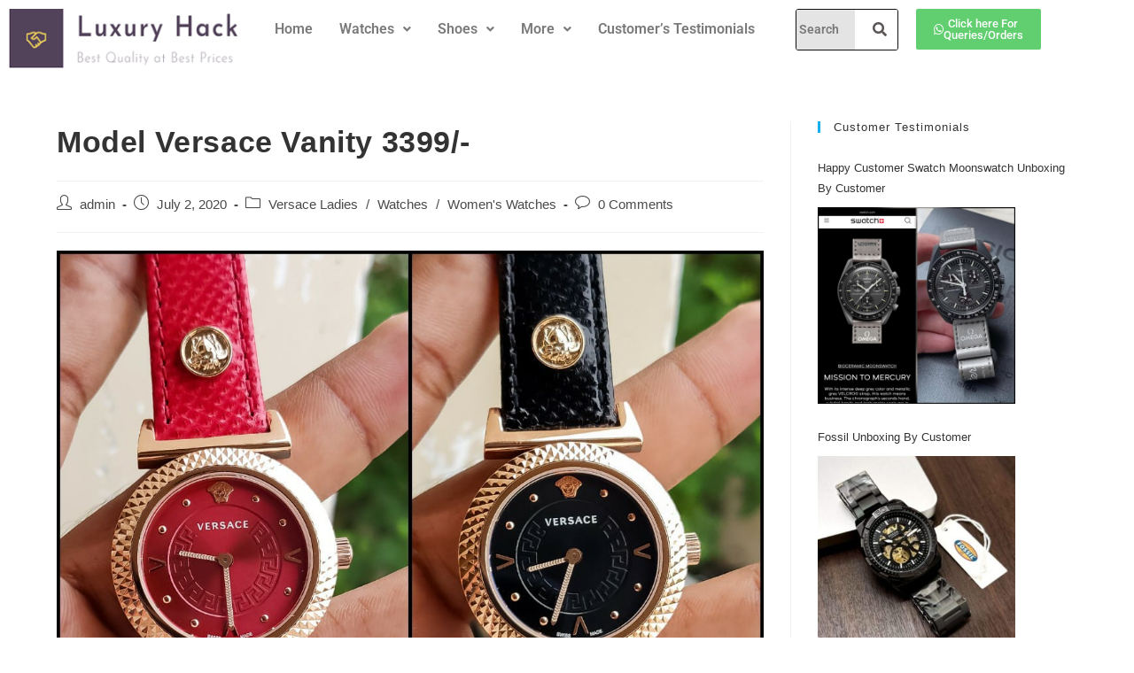

--- FILE ---
content_type: text/html; charset=UTF-8
request_url: https://luxury-hack.com/model-versace-vanity-3399/
body_size: 19383
content:
<!DOCTYPE html>
<html class="html" lang="en-US">
<head>
	<meta charset="UTF-8">
	<link rel="profile" href="https://gmpg.org/xfn/11">

	<title>Model Versace Vanity 3399/- &#8211; Luxury Hack</title>
<meta name='robots' content='max-image-preview:large' />
	<style>img:is([sizes="auto" i], [sizes^="auto," i]) { contain-intrinsic-size: 3000px 1500px }</style>
	<meta name="viewport" content="width=device-width, initial-scale=1"><link rel='dns-prefetch' href='//widgets.wp.com' />
<link rel='dns-prefetch' href='//s0.wp.com' />
<link rel='dns-prefetch' href='//0.gravatar.com' />
<link rel='dns-prefetch' href='//1.gravatar.com' />
<link rel='dns-prefetch' href='//2.gravatar.com' />
<link rel="alternate" type="application/rss+xml" title="Luxury Hack &raquo; Feed" href="https://luxury-hack.com/feed/" />
<link rel="alternate" type="application/rss+xml" title="Luxury Hack &raquo; Comments Feed" href="https://luxury-hack.com/comments/feed/" />
<link rel="alternate" type="application/rss+xml" title="Luxury Hack &raquo; Model Versace Vanity 3399/- Comments Feed" href="https://luxury-hack.com/model-versace-vanity-3399/feed/" />
<script>
window._wpemojiSettings = {"baseUrl":"https:\/\/s.w.org\/images\/core\/emoji\/16.0.1\/72x72\/","ext":".png","svgUrl":"https:\/\/s.w.org\/images\/core\/emoji\/16.0.1\/svg\/","svgExt":".svg","source":{"concatemoji":"https:\/\/luxury-hack.com\/wp-includes\/js\/wp-emoji-release.min.js?ver=07dcb249e928fce8718c4ef3dbd48135"}};
/*! This file is auto-generated */
!function(s,n){var o,i,e;function c(e){try{var t={supportTests:e,timestamp:(new Date).valueOf()};sessionStorage.setItem(o,JSON.stringify(t))}catch(e){}}function p(e,t,n){e.clearRect(0,0,e.canvas.width,e.canvas.height),e.fillText(t,0,0);var t=new Uint32Array(e.getImageData(0,0,e.canvas.width,e.canvas.height).data),a=(e.clearRect(0,0,e.canvas.width,e.canvas.height),e.fillText(n,0,0),new Uint32Array(e.getImageData(0,0,e.canvas.width,e.canvas.height).data));return t.every(function(e,t){return e===a[t]})}function u(e,t){e.clearRect(0,0,e.canvas.width,e.canvas.height),e.fillText(t,0,0);for(var n=e.getImageData(16,16,1,1),a=0;a<n.data.length;a++)if(0!==n.data[a])return!1;return!0}function f(e,t,n,a){switch(t){case"flag":return n(e,"\ud83c\udff3\ufe0f\u200d\u26a7\ufe0f","\ud83c\udff3\ufe0f\u200b\u26a7\ufe0f")?!1:!n(e,"\ud83c\udde8\ud83c\uddf6","\ud83c\udde8\u200b\ud83c\uddf6")&&!n(e,"\ud83c\udff4\udb40\udc67\udb40\udc62\udb40\udc65\udb40\udc6e\udb40\udc67\udb40\udc7f","\ud83c\udff4\u200b\udb40\udc67\u200b\udb40\udc62\u200b\udb40\udc65\u200b\udb40\udc6e\u200b\udb40\udc67\u200b\udb40\udc7f");case"emoji":return!a(e,"\ud83e\udedf")}return!1}function g(e,t,n,a){var r="undefined"!=typeof WorkerGlobalScope&&self instanceof WorkerGlobalScope?new OffscreenCanvas(300,150):s.createElement("canvas"),o=r.getContext("2d",{willReadFrequently:!0}),i=(o.textBaseline="top",o.font="600 32px Arial",{});return e.forEach(function(e){i[e]=t(o,e,n,a)}),i}function t(e){var t=s.createElement("script");t.src=e,t.defer=!0,s.head.appendChild(t)}"undefined"!=typeof Promise&&(o="wpEmojiSettingsSupports",i=["flag","emoji"],n.supports={everything:!0,everythingExceptFlag:!0},e=new Promise(function(e){s.addEventListener("DOMContentLoaded",e,{once:!0})}),new Promise(function(t){var n=function(){try{var e=JSON.parse(sessionStorage.getItem(o));if("object"==typeof e&&"number"==typeof e.timestamp&&(new Date).valueOf()<e.timestamp+604800&&"object"==typeof e.supportTests)return e.supportTests}catch(e){}return null}();if(!n){if("undefined"!=typeof Worker&&"undefined"!=typeof OffscreenCanvas&&"undefined"!=typeof URL&&URL.createObjectURL&&"undefined"!=typeof Blob)try{var e="postMessage("+g.toString()+"("+[JSON.stringify(i),f.toString(),p.toString(),u.toString()].join(",")+"));",a=new Blob([e],{type:"text/javascript"}),r=new Worker(URL.createObjectURL(a),{name:"wpTestEmojiSupports"});return void(r.onmessage=function(e){c(n=e.data),r.terminate(),t(n)})}catch(e){}c(n=g(i,f,p,u))}t(n)}).then(function(e){for(var t in e)n.supports[t]=e[t],n.supports.everything=n.supports.everything&&n.supports[t],"flag"!==t&&(n.supports.everythingExceptFlag=n.supports.everythingExceptFlag&&n.supports[t]);n.supports.everythingExceptFlag=n.supports.everythingExceptFlag&&!n.supports.flag,n.DOMReady=!1,n.readyCallback=function(){n.DOMReady=!0}}).then(function(){return e}).then(function(){var e;n.supports.everything||(n.readyCallback(),(e=n.source||{}).concatemoji?t(e.concatemoji):e.wpemoji&&e.twemoji&&(t(e.twemoji),t(e.wpemoji)))}))}((window,document),window._wpemojiSettings);
</script>
<link rel='stylesheet' id='hfe-widgets-style-css' href='https://luxury-hack.com/wp-content/plugins/header-footer-elementor/inc/widgets-css/frontend.css?ver=2.8.1' media='all' />
<style id='wp-emoji-styles-inline-css'>

	img.wp-smiley, img.emoji {
		display: inline !important;
		border: none !important;
		box-shadow: none !important;
		height: 1em !important;
		width: 1em !important;
		margin: 0 0.07em !important;
		vertical-align: -0.1em !important;
		background: none !important;
		padding: 0 !important;
	}
</style>
<link rel='stylesheet' id='wp-block-library-css' href='https://luxury-hack.com/wp-includes/css/dist/block-library/style.min.css?ver=07dcb249e928fce8718c4ef3dbd48135' media='all' />
<style id='wp-block-library-theme-inline-css'>
.wp-block-audio :where(figcaption){color:#555;font-size:13px;text-align:center}.is-dark-theme .wp-block-audio :where(figcaption){color:#ffffffa6}.wp-block-audio{margin:0 0 1em}.wp-block-code{border:1px solid #ccc;border-radius:4px;font-family:Menlo,Consolas,monaco,monospace;padding:.8em 1em}.wp-block-embed :where(figcaption){color:#555;font-size:13px;text-align:center}.is-dark-theme .wp-block-embed :where(figcaption){color:#ffffffa6}.wp-block-embed{margin:0 0 1em}.blocks-gallery-caption{color:#555;font-size:13px;text-align:center}.is-dark-theme .blocks-gallery-caption{color:#ffffffa6}:root :where(.wp-block-image figcaption){color:#555;font-size:13px;text-align:center}.is-dark-theme :root :where(.wp-block-image figcaption){color:#ffffffa6}.wp-block-image{margin:0 0 1em}.wp-block-pullquote{border-bottom:4px solid;border-top:4px solid;color:currentColor;margin-bottom:1.75em}.wp-block-pullquote cite,.wp-block-pullquote footer,.wp-block-pullquote__citation{color:currentColor;font-size:.8125em;font-style:normal;text-transform:uppercase}.wp-block-quote{border-left:.25em solid;margin:0 0 1.75em;padding-left:1em}.wp-block-quote cite,.wp-block-quote footer{color:currentColor;font-size:.8125em;font-style:normal;position:relative}.wp-block-quote:where(.has-text-align-right){border-left:none;border-right:.25em solid;padding-left:0;padding-right:1em}.wp-block-quote:where(.has-text-align-center){border:none;padding-left:0}.wp-block-quote.is-large,.wp-block-quote.is-style-large,.wp-block-quote:where(.is-style-plain){border:none}.wp-block-search .wp-block-search__label{font-weight:700}.wp-block-search__button{border:1px solid #ccc;padding:.375em .625em}:where(.wp-block-group.has-background){padding:1.25em 2.375em}.wp-block-separator.has-css-opacity{opacity:.4}.wp-block-separator{border:none;border-bottom:2px solid;margin-left:auto;margin-right:auto}.wp-block-separator.has-alpha-channel-opacity{opacity:1}.wp-block-separator:not(.is-style-wide):not(.is-style-dots){width:100px}.wp-block-separator.has-background:not(.is-style-dots){border-bottom:none;height:1px}.wp-block-separator.has-background:not(.is-style-wide):not(.is-style-dots){height:2px}.wp-block-table{margin:0 0 1em}.wp-block-table td,.wp-block-table th{word-break:normal}.wp-block-table :where(figcaption){color:#555;font-size:13px;text-align:center}.is-dark-theme .wp-block-table :where(figcaption){color:#ffffffa6}.wp-block-video :where(figcaption){color:#555;font-size:13px;text-align:center}.is-dark-theme .wp-block-video :where(figcaption){color:#ffffffa6}.wp-block-video{margin:0 0 1em}:root :where(.wp-block-template-part.has-background){margin-bottom:0;margin-top:0;padding:1.25em 2.375em}
</style>
<style id='classic-theme-styles-inline-css'>
/*! This file is auto-generated */
.wp-block-button__link{color:#fff;background-color:#32373c;border-radius:9999px;box-shadow:none;text-decoration:none;padding:calc(.667em + 2px) calc(1.333em + 2px);font-size:1.125em}.wp-block-file__button{background:#32373c;color:#fff;text-decoration:none}
</style>
<style id='global-styles-inline-css'>
:root{--wp--preset--aspect-ratio--square: 1;--wp--preset--aspect-ratio--4-3: 4/3;--wp--preset--aspect-ratio--3-4: 3/4;--wp--preset--aspect-ratio--3-2: 3/2;--wp--preset--aspect-ratio--2-3: 2/3;--wp--preset--aspect-ratio--16-9: 16/9;--wp--preset--aspect-ratio--9-16: 9/16;--wp--preset--color--black: #000000;--wp--preset--color--cyan-bluish-gray: #abb8c3;--wp--preset--color--white: #ffffff;--wp--preset--color--pale-pink: #f78da7;--wp--preset--color--vivid-red: #cf2e2e;--wp--preset--color--luminous-vivid-orange: #ff6900;--wp--preset--color--luminous-vivid-amber: #fcb900;--wp--preset--color--light-green-cyan: #7bdcb5;--wp--preset--color--vivid-green-cyan: #00d084;--wp--preset--color--pale-cyan-blue: #8ed1fc;--wp--preset--color--vivid-cyan-blue: #0693e3;--wp--preset--color--vivid-purple: #9b51e0;--wp--preset--gradient--vivid-cyan-blue-to-vivid-purple: linear-gradient(135deg,rgba(6,147,227,1) 0%,rgb(155,81,224) 100%);--wp--preset--gradient--light-green-cyan-to-vivid-green-cyan: linear-gradient(135deg,rgb(122,220,180) 0%,rgb(0,208,130) 100%);--wp--preset--gradient--luminous-vivid-amber-to-luminous-vivid-orange: linear-gradient(135deg,rgba(252,185,0,1) 0%,rgba(255,105,0,1) 100%);--wp--preset--gradient--luminous-vivid-orange-to-vivid-red: linear-gradient(135deg,rgba(255,105,0,1) 0%,rgb(207,46,46) 100%);--wp--preset--gradient--very-light-gray-to-cyan-bluish-gray: linear-gradient(135deg,rgb(238,238,238) 0%,rgb(169,184,195) 100%);--wp--preset--gradient--cool-to-warm-spectrum: linear-gradient(135deg,rgb(74,234,220) 0%,rgb(151,120,209) 20%,rgb(207,42,186) 40%,rgb(238,44,130) 60%,rgb(251,105,98) 80%,rgb(254,248,76) 100%);--wp--preset--gradient--blush-light-purple: linear-gradient(135deg,rgb(255,206,236) 0%,rgb(152,150,240) 100%);--wp--preset--gradient--blush-bordeaux: linear-gradient(135deg,rgb(254,205,165) 0%,rgb(254,45,45) 50%,rgb(107,0,62) 100%);--wp--preset--gradient--luminous-dusk: linear-gradient(135deg,rgb(255,203,112) 0%,rgb(199,81,192) 50%,rgb(65,88,208) 100%);--wp--preset--gradient--pale-ocean: linear-gradient(135deg,rgb(255,245,203) 0%,rgb(182,227,212) 50%,rgb(51,167,181) 100%);--wp--preset--gradient--electric-grass: linear-gradient(135deg,rgb(202,248,128) 0%,rgb(113,206,126) 100%);--wp--preset--gradient--midnight: linear-gradient(135deg,rgb(2,3,129) 0%,rgb(40,116,252) 100%);--wp--preset--font-size--small: 13px;--wp--preset--font-size--medium: 20px;--wp--preset--font-size--large: 36px;--wp--preset--font-size--x-large: 42px;--wp--preset--spacing--20: 0.44rem;--wp--preset--spacing--30: 0.67rem;--wp--preset--spacing--40: 1rem;--wp--preset--spacing--50: 1.5rem;--wp--preset--spacing--60: 2.25rem;--wp--preset--spacing--70: 3.38rem;--wp--preset--spacing--80: 5.06rem;--wp--preset--shadow--natural: 6px 6px 9px rgba(0, 0, 0, 0.2);--wp--preset--shadow--deep: 12px 12px 50px rgba(0, 0, 0, 0.4);--wp--preset--shadow--sharp: 6px 6px 0px rgba(0, 0, 0, 0.2);--wp--preset--shadow--outlined: 6px 6px 0px -3px rgba(255, 255, 255, 1), 6px 6px rgba(0, 0, 0, 1);--wp--preset--shadow--crisp: 6px 6px 0px rgba(0, 0, 0, 1);}:where(.is-layout-flex){gap: 0.5em;}:where(.is-layout-grid){gap: 0.5em;}body .is-layout-flex{display: flex;}.is-layout-flex{flex-wrap: wrap;align-items: center;}.is-layout-flex > :is(*, div){margin: 0;}body .is-layout-grid{display: grid;}.is-layout-grid > :is(*, div){margin: 0;}:where(.wp-block-columns.is-layout-flex){gap: 2em;}:where(.wp-block-columns.is-layout-grid){gap: 2em;}:where(.wp-block-post-template.is-layout-flex){gap: 1.25em;}:where(.wp-block-post-template.is-layout-grid){gap: 1.25em;}.has-black-color{color: var(--wp--preset--color--black) !important;}.has-cyan-bluish-gray-color{color: var(--wp--preset--color--cyan-bluish-gray) !important;}.has-white-color{color: var(--wp--preset--color--white) !important;}.has-pale-pink-color{color: var(--wp--preset--color--pale-pink) !important;}.has-vivid-red-color{color: var(--wp--preset--color--vivid-red) !important;}.has-luminous-vivid-orange-color{color: var(--wp--preset--color--luminous-vivid-orange) !important;}.has-luminous-vivid-amber-color{color: var(--wp--preset--color--luminous-vivid-amber) !important;}.has-light-green-cyan-color{color: var(--wp--preset--color--light-green-cyan) !important;}.has-vivid-green-cyan-color{color: var(--wp--preset--color--vivid-green-cyan) !important;}.has-pale-cyan-blue-color{color: var(--wp--preset--color--pale-cyan-blue) !important;}.has-vivid-cyan-blue-color{color: var(--wp--preset--color--vivid-cyan-blue) !important;}.has-vivid-purple-color{color: var(--wp--preset--color--vivid-purple) !important;}.has-black-background-color{background-color: var(--wp--preset--color--black) !important;}.has-cyan-bluish-gray-background-color{background-color: var(--wp--preset--color--cyan-bluish-gray) !important;}.has-white-background-color{background-color: var(--wp--preset--color--white) !important;}.has-pale-pink-background-color{background-color: var(--wp--preset--color--pale-pink) !important;}.has-vivid-red-background-color{background-color: var(--wp--preset--color--vivid-red) !important;}.has-luminous-vivid-orange-background-color{background-color: var(--wp--preset--color--luminous-vivid-orange) !important;}.has-luminous-vivid-amber-background-color{background-color: var(--wp--preset--color--luminous-vivid-amber) !important;}.has-light-green-cyan-background-color{background-color: var(--wp--preset--color--light-green-cyan) !important;}.has-vivid-green-cyan-background-color{background-color: var(--wp--preset--color--vivid-green-cyan) !important;}.has-pale-cyan-blue-background-color{background-color: var(--wp--preset--color--pale-cyan-blue) !important;}.has-vivid-cyan-blue-background-color{background-color: var(--wp--preset--color--vivid-cyan-blue) !important;}.has-vivid-purple-background-color{background-color: var(--wp--preset--color--vivid-purple) !important;}.has-black-border-color{border-color: var(--wp--preset--color--black) !important;}.has-cyan-bluish-gray-border-color{border-color: var(--wp--preset--color--cyan-bluish-gray) !important;}.has-white-border-color{border-color: var(--wp--preset--color--white) !important;}.has-pale-pink-border-color{border-color: var(--wp--preset--color--pale-pink) !important;}.has-vivid-red-border-color{border-color: var(--wp--preset--color--vivid-red) !important;}.has-luminous-vivid-orange-border-color{border-color: var(--wp--preset--color--luminous-vivid-orange) !important;}.has-luminous-vivid-amber-border-color{border-color: var(--wp--preset--color--luminous-vivid-amber) !important;}.has-light-green-cyan-border-color{border-color: var(--wp--preset--color--light-green-cyan) !important;}.has-vivid-green-cyan-border-color{border-color: var(--wp--preset--color--vivid-green-cyan) !important;}.has-pale-cyan-blue-border-color{border-color: var(--wp--preset--color--pale-cyan-blue) !important;}.has-vivid-cyan-blue-border-color{border-color: var(--wp--preset--color--vivid-cyan-blue) !important;}.has-vivid-purple-border-color{border-color: var(--wp--preset--color--vivid-purple) !important;}.has-vivid-cyan-blue-to-vivid-purple-gradient-background{background: var(--wp--preset--gradient--vivid-cyan-blue-to-vivid-purple) !important;}.has-light-green-cyan-to-vivid-green-cyan-gradient-background{background: var(--wp--preset--gradient--light-green-cyan-to-vivid-green-cyan) !important;}.has-luminous-vivid-amber-to-luminous-vivid-orange-gradient-background{background: var(--wp--preset--gradient--luminous-vivid-amber-to-luminous-vivid-orange) !important;}.has-luminous-vivid-orange-to-vivid-red-gradient-background{background: var(--wp--preset--gradient--luminous-vivid-orange-to-vivid-red) !important;}.has-very-light-gray-to-cyan-bluish-gray-gradient-background{background: var(--wp--preset--gradient--very-light-gray-to-cyan-bluish-gray) !important;}.has-cool-to-warm-spectrum-gradient-background{background: var(--wp--preset--gradient--cool-to-warm-spectrum) !important;}.has-blush-light-purple-gradient-background{background: var(--wp--preset--gradient--blush-light-purple) !important;}.has-blush-bordeaux-gradient-background{background: var(--wp--preset--gradient--blush-bordeaux) !important;}.has-luminous-dusk-gradient-background{background: var(--wp--preset--gradient--luminous-dusk) !important;}.has-pale-ocean-gradient-background{background: var(--wp--preset--gradient--pale-ocean) !important;}.has-electric-grass-gradient-background{background: var(--wp--preset--gradient--electric-grass) !important;}.has-midnight-gradient-background{background: var(--wp--preset--gradient--midnight) !important;}.has-small-font-size{font-size: var(--wp--preset--font-size--small) !important;}.has-medium-font-size{font-size: var(--wp--preset--font-size--medium) !important;}.has-large-font-size{font-size: var(--wp--preset--font-size--large) !important;}.has-x-large-font-size{font-size: var(--wp--preset--font-size--x-large) !important;}
:where(.wp-block-post-template.is-layout-flex){gap: 1.25em;}:where(.wp-block-post-template.is-layout-grid){gap: 1.25em;}
:where(.wp-block-columns.is-layout-flex){gap: 2em;}:where(.wp-block-columns.is-layout-grid){gap: 2em;}
:root :where(.wp-block-pullquote){font-size: 1.5em;line-height: 1.6;}
</style>
<link rel='stylesheet' id='hfe-style-css' href='https://luxury-hack.com/wp-content/plugins/header-footer-elementor/assets/css/header-footer-elementor.css?ver=2.8.1' media='all' />
<link rel='stylesheet' id='elementor-icons-css' href='https://luxury-hack.com/wp-content/plugins/elementor/assets/lib/eicons/css/elementor-icons.min.css?ver=5.46.0' media='all' />
<link rel='stylesheet' id='elementor-frontend-css' href='https://luxury-hack.com/wp-content/plugins/elementor/assets/css/frontend.min.css?ver=3.34.2' media='all' />
<link rel='stylesheet' id='elementor-post-4875-css' href='https://luxury-hack.com/wp-content/uploads/elementor/css/post-4875.css?ver=1768917091' media='all' />
<link rel='stylesheet' id='lae-animate-css' href='https://luxury-hack.com/wp-content/plugins/addons-for-elementor/assets/css/lib/animate.css?ver=9.0' media='all' />
<link rel='stylesheet' id='lae-sliders-styles-css' href='https://luxury-hack.com/wp-content/plugins/addons-for-elementor/assets/css/lib/sliders.min.css?ver=9.0' media='all' />
<link rel='stylesheet' id='lae-icomoon-styles-css' href='https://luxury-hack.com/wp-content/plugins/addons-for-elementor/assets/css/icomoon.css?ver=9.0' media='all' />
<link rel='stylesheet' id='lae-frontend-styles-css' href='https://luxury-hack.com/wp-content/plugins/addons-for-elementor/assets/css/lae-frontend.css?ver=9.0' media='all' />
<link rel='stylesheet' id='lae-grid-styles-css' href='https://luxury-hack.com/wp-content/plugins/addons-for-elementor/assets/css/lae-grid.css?ver=9.0' media='all' />
<link rel='stylesheet' id='lae-widgets-styles-css' href='https://luxury-hack.com/wp-content/plugins/addons-for-elementor/assets/css/widgets/lae-widgets.min.css?ver=9.0' media='all' />
<link rel='stylesheet' id='elementor-post-24406-css' href='https://luxury-hack.com/wp-content/uploads/elementor/css/post-24406.css?ver=1768917091' media='all' />
<link rel='stylesheet' id='elementor-post-24423-css' href='https://luxury-hack.com/wp-content/uploads/elementor/css/post-24423.css?ver=1768917091' media='all' />
<link rel='stylesheet' id='elementor-post-1635-css' href='https://luxury-hack.com/wp-content/uploads/elementor/css/post-1635.css?ver=1768917091' media='all' />
<link rel='stylesheet' id='font-awesome-css' href='https://luxury-hack.com/wp-content/themes/oceanwp/assets/fonts/fontawesome/css/all.min.css?ver=6.4.2' media='all' />
<link rel='stylesheet' id='simple-line-icons-css' href='https://luxury-hack.com/wp-content/themes/oceanwp/assets/css/third/simple-line-icons.min.css?ver=2.4.0' media='all' />
<link rel='stylesheet' id='oceanwp-style-css' href='https://luxury-hack.com/wp-content/themes/oceanwp/assets/css/style.min.css?ver=1.8.6.1596967517' media='all' />
<link rel='stylesheet' id='jetpack_likes-css' href='https://luxury-hack.com/wp-content/plugins/jetpack/modules/likes/style.css?ver=15.4' media='all' />
<link rel='stylesheet' id='hfe-elementor-icons-css' href='https://luxury-hack.com/wp-content/plugins/elementor/assets/lib/eicons/css/elementor-icons.min.css?ver=5.34.0' media='all' />
<link rel='stylesheet' id='hfe-icons-list-css' href='https://luxury-hack.com/wp-content/plugins/elementor/assets/css/widget-icon-list.min.css?ver=3.24.3' media='all' />
<link rel='stylesheet' id='hfe-social-icons-css' href='https://luxury-hack.com/wp-content/plugins/elementor/assets/css/widget-social-icons.min.css?ver=3.24.0' media='all' />
<link rel='stylesheet' id='hfe-social-share-icons-brands-css' href='https://luxury-hack.com/wp-content/plugins/elementor/assets/lib/font-awesome/css/brands.css?ver=5.15.3' media='all' />
<link rel='stylesheet' id='hfe-social-share-icons-fontawesome-css' href='https://luxury-hack.com/wp-content/plugins/elementor/assets/lib/font-awesome/css/fontawesome.css?ver=5.15.3' media='all' />
<link rel='stylesheet' id='hfe-nav-menu-icons-css' href='https://luxury-hack.com/wp-content/plugins/elementor/assets/lib/font-awesome/css/solid.css?ver=5.15.3' media='all' />
<link rel='stylesheet' id='sharedaddy-css' href='https://luxury-hack.com/wp-content/plugins/jetpack/modules/sharedaddy/sharing.css?ver=15.4' media='all' />
<link rel='stylesheet' id='social-logos-css' href='https://luxury-hack.com/wp-content/plugins/jetpack/_inc/social-logos/social-logos.min.css?ver=15.4' media='all' />
<link rel='stylesheet' id='elementor-gf-local-roboto-css' href='https://luxury-hack.com/wp-content/uploads/elementor/google-fonts/css/roboto.css?ver=1742244292' media='all' />
<link rel='stylesheet' id='elementor-gf-local-robotoslab-css' href='https://luxury-hack.com/wp-content/uploads/elementor/google-fonts/css/robotoslab.css?ver=1742244293' media='all' />
<link rel='stylesheet' id='elementor-icons-shared-0-css' href='https://luxury-hack.com/wp-content/plugins/elementor/assets/lib/font-awesome/css/fontawesome.min.css?ver=5.15.3' media='all' />
<link rel='stylesheet' id='elementor-icons-fa-solid-css' href='https://luxury-hack.com/wp-content/plugins/elementor/assets/lib/font-awesome/css/solid.min.css?ver=5.15.3' media='all' />
<link rel='stylesheet' id='elementor-icons-fa-regular-css' href='https://luxury-hack.com/wp-content/plugins/elementor/assets/lib/font-awesome/css/regular.min.css?ver=5.15.3' media='all' />
<link rel='stylesheet' id='elementor-icons-fa-brands-css' href='https://luxury-hack.com/wp-content/plugins/elementor/assets/lib/font-awesome/css/brands.min.css?ver=5.15.3' media='all' />
<script src="https://luxury-hack.com/wp-includes/js/jquery/jquery.min.js?ver=3.7.1" id="jquery-core-js"></script>
<script src="https://luxury-hack.com/wp-includes/js/jquery/jquery-migrate.min.js?ver=3.4.1" id="jquery-migrate-js"></script>
<script id="jquery-js-after">
!function($){"use strict";$(document).ready(function(){$(this).scrollTop()>100&&$(".hfe-scroll-to-top-wrap").removeClass("hfe-scroll-to-top-hide"),$(window).scroll(function(){$(this).scrollTop()<100?$(".hfe-scroll-to-top-wrap").fadeOut(300):$(".hfe-scroll-to-top-wrap").fadeIn(300)}),$(".hfe-scroll-to-top-wrap").on("click",function(){$("html, body").animate({scrollTop:0},300);return!1})})}(jQuery);
!function($){'use strict';$(document).ready(function(){var bar=$('.hfe-reading-progress-bar');if(!bar.length)return;$(window).on('scroll',function(){var s=$(window).scrollTop(),d=$(document).height()-$(window).height(),p=d? s/d*100:0;bar.css('width',p+'%')});});}(jQuery);
</script>
<link rel="https://api.w.org/" href="https://luxury-hack.com/wp-json/" /><link rel="alternate" title="JSON" type="application/json" href="https://luxury-hack.com/wp-json/wp/v2/posts/7193" /><link rel="EditURI" type="application/rsd+xml" title="RSD" href="https://luxury-hack.com/xmlrpc.php?rsd" />
<link rel="canonical" href="https://luxury-hack.com/model-versace-vanity-3399/" />
<link rel="alternate" title="oEmbed (JSON)" type="application/json+oembed" href="https://luxury-hack.com/wp-json/oembed/1.0/embed?url=https%3A%2F%2Fluxury-hack.com%2Fmodel-versace-vanity-3399%2F" />
<link rel="alternate" title="oEmbed (XML)" type="text/xml+oembed" href="https://luxury-hack.com/wp-json/oembed/1.0/embed?url=https%3A%2F%2Fluxury-hack.com%2Fmodel-versace-vanity-3399%2F&#038;format=xml" />
        <script type="text/javascript">
            ( function () {
                window.lae_fs = { can_use_premium_code: false};
            } )();
        </script>
        <style>
		#category-posts-3-internal ul {padding: 0;}
#category-posts-3-internal .cat-post-item img {max-width: initial; max-height: initial; margin: initial;}
#category-posts-3-internal .cat-post-author {margin-bottom: 0;}
#category-posts-3-internal .cat-post-thumbnail {margin: 5px 10px 5px 0;}
#category-posts-3-internal .cat-post-item:before {content: ""; clear: both;}
#category-posts-3-internal .cat-post-excerpt-more {display: inline-block;}
#category-posts-3-internal .cat-post-item {list-style: none; margin: 3px 0 10px; padding: 3px 0;}
#category-posts-3-internal .cat-post-current .cat-post-title {font-weight: bold; text-transform: uppercase;}
#category-posts-3-internal [class*=cat-post-tax] {font-size: 0.85em;}
#category-posts-3-internal [class*=cat-post-tax] * {display:inline-block;}
#category-posts-3-internal .cat-post-item:after {content: ""; display: table;	clear: both;}
#category-posts-3-internal .cat-post-item .cat-post-title {overflow: hidden;text-overflow: ellipsis;white-space: initial;display: -webkit-box;-webkit-line-clamp: 2;-webkit-box-orient: vertical;padding-bottom: 0 !important;}
#category-posts-3-internal .cat-post-item:after {content: ""; display: table;	clear: both;}
#category-posts-3-internal .cat-post-thumbnail {display:block; float:left; margin:5px 10px 5px 0;}
#category-posts-3-internal .cat-post-crop {overflow:hidden;display:block;}
#category-posts-3-internal p {margin:5px 0 0 0}
#category-posts-3-internal li > div {margin:5px 0 0 0; clear:both;}
#category-posts-3-internal .dashicons {vertical-align:middle;}
#category-posts-3-internal .cat-post-thumbnail .cat-post-crop img {width: 350px;}
#category-posts-3-internal .cat-post-thumbnail .cat-post-crop img {object-fit: cover; max-width: 100%; display: block;}
#category-posts-3-internal .cat-post-thumbnail .cat-post-crop-not-supported img {width: 100%;}
#category-posts-3-internal .cat-post-thumbnail {max-width:76%;}
#category-posts-3-internal .cat-post-item img {margin: initial;}
#category-posts-3-internal .cat-post-scale img {margin: initial; padding-bottom: 0 !important; -webkit-transition: all 0.3s ease; -moz-transition: all 0.3s ease; -ms-transition: all 0.3s ease; -o-transition: all 0.3s ease; transition: all 0.3s ease;}
#category-posts-3-internal .cat-post-scale:hover img {-webkit-transform: scale(1.1, 1.1); -ms-transform: scale(1.1, 1.1); transform: scale(1.1, 1.1);}
</style>
		<meta name="generator" content="Elementor 3.34.2; features: additional_custom_breakpoints; settings: css_print_method-external, google_font-enabled, font_display-auto">
			<style>
				.e-con.e-parent:nth-of-type(n+4):not(.e-lazyloaded):not(.e-no-lazyload),
				.e-con.e-parent:nth-of-type(n+4):not(.e-lazyloaded):not(.e-no-lazyload) * {
					background-image: none !important;
				}
				@media screen and (max-height: 1024px) {
					.e-con.e-parent:nth-of-type(n+3):not(.e-lazyloaded):not(.e-no-lazyload),
					.e-con.e-parent:nth-of-type(n+3):not(.e-lazyloaded):not(.e-no-lazyload) * {
						background-image: none !important;
					}
				}
				@media screen and (max-height: 640px) {
					.e-con.e-parent:nth-of-type(n+2):not(.e-lazyloaded):not(.e-no-lazyload),
					.e-con.e-parent:nth-of-type(n+2):not(.e-lazyloaded):not(.e-no-lazyload) * {
						background-image: none !important;
					}
				}
			</style>
			
<!-- Jetpack Open Graph Tags -->
<meta property="og:type" content="article" />
<meta property="og:title" content="Model Versace Vanity 3399/-" />
<meta property="og:url" content="https://luxury-hack.com/model-versace-vanity-3399/" />
<meta property="og:description" content="Brand &#8211; Versace For Women Vanity Collection 7AA Premium Quality Features: Powered by original Japanese Quartz machinery, Stainless steel IP rosegold case and bezel, protective anti-reflective…" />
<meta property="article:published_time" content="2020-07-02T14:36:31+00:00" />
<meta property="article:modified_time" content="2020-07-02T14:36:31+00:00" />
<meta property="og:site_name" content="Luxury Hack" />
<meta property="og:image" content="https://luxury-hack.com/wp-content/uploads/2020/07/IMG-20200702-WA0144.jpg" />
<meta property="og:image:width" content="1080" />
<meta property="og:image:height" content="1080" />
<meta property="og:image:alt" content="" />
<meta property="og:locale" content="en_US" />
<meta name="twitter:text:title" content="Model Versace Vanity 3399/-" />
<meta name="twitter:image" content="https://luxury-hack.com/wp-content/uploads/2020/07/IMG-20200702-WA0144.jpg?w=640" />
<meta name="twitter:card" content="summary_large_image" />

<!-- End Jetpack Open Graph Tags -->
<link rel="icon" href="https://luxury-hack.com/wp-content/uploads/2020/06/cropped-pngwing.com_-32x32.png" sizes="32x32" />
<link rel="icon" href="https://luxury-hack.com/wp-content/uploads/2020/06/cropped-pngwing.com_-192x192.png" sizes="192x192" />
<link rel="apple-touch-icon" href="https://luxury-hack.com/wp-content/uploads/2020/06/cropped-pngwing.com_-180x180.png" />
<meta name="msapplication-TileImage" content="https://luxury-hack.com/wp-content/uploads/2020/06/cropped-pngwing.com_-270x270.png" />
<!-- OceanWP CSS -->
<style type="text/css">
/* Header CSS */#site-header.has-header-media .overlay-header-media{background-color:rgba(0,0,0,0.5)}
</style></head>

<body data-rsssl=1 class="wp-singular post-template-default single single-post postid-7193 single-format-standard wp-embed-responsive wp-theme-oceanwp wp-child-theme-oceanwp-child ehf-header ehf-footer ehf-template-oceanwp ehf-stylesheet-oceanwp-child oceanwp-theme dropdown-mobile default-breakpoint has-sidebar content-right-sidebar post-in-category-versace-ladies post-in-category-sample post-in-category-womens-watches has-topbar has-breadcrumbs has-blog-grid elementor-default elementor-kit-4875" itemscope="itemscope" itemtype="https://schema.org/Article">

	
	
	<div id="outer-wrap" class="site clr">

		<a class="skip-link screen-reader-text" href="#main">Skip to content</a>

		
		<div id="wrap" class="clr">

			
					<header id="masthead" itemscope="itemscope" itemtype="https://schema.org/WPHeader">
			<p class="main-title bhf-hidden" itemprop="headline"><a href="https://luxury-hack.com" title="Luxury Hack" rel="home">Luxury Hack</a></p>
					<div data-elementor-type="wp-post" data-elementor-id="24406" class="elementor elementor-24406">
						<section class="elementor-section elementor-top-section elementor-element elementor-element-1fa7b26 elementor-section-boxed elementor-section-height-default elementor-section-height-default" data-id="1fa7b26" data-element_type="section">
						<div class="elementor-container elementor-column-gap-default">
					<div class="elementor-column elementor-col-25 elementor-top-column elementor-element elementor-element-9e77f96" data-id="9e77f96" data-element_type="column">
			<div class="elementor-widget-wrap elementor-element-populated">
						<div class="elementor-element elementor-element-e5c3ce5 elementor-widget elementor-widget-image" data-id="e5c3ce5" data-element_type="widget" data-widget_type="image.default">
				<div class="elementor-widget-container">
																<a href="https://luxury-hack.com/">
							<img width="300" height="76" src="https://luxury-hack.com/wp-content/uploads/2019/12/cropped-lh-logo1-1-1-300x76.png" class="attachment-medium size-medium wp-image-24392" alt="" srcset="https://luxury-hack.com/wp-content/uploads/2019/12/cropped-lh-logo1-1-1-300x76.png 300w, https://luxury-hack.com/wp-content/uploads/2019/12/cropped-lh-logo1-1-1.png 350w" sizes="(max-width: 300px) 100vw, 300px" />								</a>
															</div>
				</div>
					</div>
		</div>
				<div class="elementor-column elementor-col-25 elementor-top-column elementor-element elementor-element-ee7a548" data-id="ee7a548" data-element_type="column">
			<div class="elementor-widget-wrap elementor-element-populated">
						<div class="elementor-element elementor-element-e859e11 hfe-nav-menu__align-left hfe-submenu-icon-arrow hfe-submenu-animation-none hfe-link-redirect-child hfe-nav-menu__breakpoint-tablet elementor-widget elementor-widget-navigation-menu" data-id="e859e11" data-element_type="widget" data-settings="{&quot;padding_horizontal_menu_item&quot;:{&quot;unit&quot;:&quot;px&quot;,&quot;size&quot;:15,&quot;sizes&quot;:[]},&quot;padding_horizontal_menu_item_tablet&quot;:{&quot;unit&quot;:&quot;px&quot;,&quot;size&quot;:&quot;&quot;,&quot;sizes&quot;:[]},&quot;padding_horizontal_menu_item_mobile&quot;:{&quot;unit&quot;:&quot;px&quot;,&quot;size&quot;:&quot;&quot;,&quot;sizes&quot;:[]},&quot;padding_vertical_menu_item&quot;:{&quot;unit&quot;:&quot;px&quot;,&quot;size&quot;:15,&quot;sizes&quot;:[]},&quot;padding_vertical_menu_item_tablet&quot;:{&quot;unit&quot;:&quot;px&quot;,&quot;size&quot;:&quot;&quot;,&quot;sizes&quot;:[]},&quot;padding_vertical_menu_item_mobile&quot;:{&quot;unit&quot;:&quot;px&quot;,&quot;size&quot;:&quot;&quot;,&quot;sizes&quot;:[]},&quot;menu_space_between&quot;:{&quot;unit&quot;:&quot;px&quot;,&quot;size&quot;:&quot;&quot;,&quot;sizes&quot;:[]},&quot;menu_space_between_tablet&quot;:{&quot;unit&quot;:&quot;px&quot;,&quot;size&quot;:&quot;&quot;,&quot;sizes&quot;:[]},&quot;menu_space_between_mobile&quot;:{&quot;unit&quot;:&quot;px&quot;,&quot;size&quot;:&quot;&quot;,&quot;sizes&quot;:[]},&quot;menu_row_space&quot;:{&quot;unit&quot;:&quot;px&quot;,&quot;size&quot;:&quot;&quot;,&quot;sizes&quot;:[]},&quot;menu_row_space_tablet&quot;:{&quot;unit&quot;:&quot;px&quot;,&quot;size&quot;:&quot;&quot;,&quot;sizes&quot;:[]},&quot;menu_row_space_mobile&quot;:{&quot;unit&quot;:&quot;px&quot;,&quot;size&quot;:&quot;&quot;,&quot;sizes&quot;:[]},&quot;dropdown_border_radius&quot;:{&quot;unit&quot;:&quot;px&quot;,&quot;top&quot;:&quot;&quot;,&quot;right&quot;:&quot;&quot;,&quot;bottom&quot;:&quot;&quot;,&quot;left&quot;:&quot;&quot;,&quot;isLinked&quot;:true},&quot;dropdown_border_radius_tablet&quot;:{&quot;unit&quot;:&quot;px&quot;,&quot;top&quot;:&quot;&quot;,&quot;right&quot;:&quot;&quot;,&quot;bottom&quot;:&quot;&quot;,&quot;left&quot;:&quot;&quot;,&quot;isLinked&quot;:true},&quot;dropdown_border_radius_mobile&quot;:{&quot;unit&quot;:&quot;px&quot;,&quot;top&quot;:&quot;&quot;,&quot;right&quot;:&quot;&quot;,&quot;bottom&quot;:&quot;&quot;,&quot;left&quot;:&quot;&quot;,&quot;isLinked&quot;:true},&quot;width_dropdown_item&quot;:{&quot;unit&quot;:&quot;px&quot;,&quot;size&quot;:&quot;220&quot;,&quot;sizes&quot;:[]},&quot;width_dropdown_item_tablet&quot;:{&quot;unit&quot;:&quot;px&quot;,&quot;size&quot;:&quot;&quot;,&quot;sizes&quot;:[]},&quot;width_dropdown_item_mobile&quot;:{&quot;unit&quot;:&quot;px&quot;,&quot;size&quot;:&quot;&quot;,&quot;sizes&quot;:[]},&quot;padding_horizontal_dropdown_item&quot;:{&quot;unit&quot;:&quot;px&quot;,&quot;size&quot;:&quot;&quot;,&quot;sizes&quot;:[]},&quot;padding_horizontal_dropdown_item_tablet&quot;:{&quot;unit&quot;:&quot;px&quot;,&quot;size&quot;:&quot;&quot;,&quot;sizes&quot;:[]},&quot;padding_horizontal_dropdown_item_mobile&quot;:{&quot;unit&quot;:&quot;px&quot;,&quot;size&quot;:&quot;&quot;,&quot;sizes&quot;:[]},&quot;padding_vertical_dropdown_item&quot;:{&quot;unit&quot;:&quot;px&quot;,&quot;size&quot;:15,&quot;sizes&quot;:[]},&quot;padding_vertical_dropdown_item_tablet&quot;:{&quot;unit&quot;:&quot;px&quot;,&quot;size&quot;:&quot;&quot;,&quot;sizes&quot;:[]},&quot;padding_vertical_dropdown_item_mobile&quot;:{&quot;unit&quot;:&quot;px&quot;,&quot;size&quot;:&quot;&quot;,&quot;sizes&quot;:[]},&quot;distance_from_menu&quot;:{&quot;unit&quot;:&quot;px&quot;,&quot;size&quot;:&quot;&quot;,&quot;sizes&quot;:[]},&quot;distance_from_menu_tablet&quot;:{&quot;unit&quot;:&quot;px&quot;,&quot;size&quot;:&quot;&quot;,&quot;sizes&quot;:[]},&quot;distance_from_menu_mobile&quot;:{&quot;unit&quot;:&quot;px&quot;,&quot;size&quot;:&quot;&quot;,&quot;sizes&quot;:[]},&quot;toggle_size&quot;:{&quot;unit&quot;:&quot;px&quot;,&quot;size&quot;:&quot;&quot;,&quot;sizes&quot;:[]},&quot;toggle_size_tablet&quot;:{&quot;unit&quot;:&quot;px&quot;,&quot;size&quot;:&quot;&quot;,&quot;sizes&quot;:[]},&quot;toggle_size_mobile&quot;:{&quot;unit&quot;:&quot;px&quot;,&quot;size&quot;:&quot;&quot;,&quot;sizes&quot;:[]},&quot;toggle_border_width&quot;:{&quot;unit&quot;:&quot;px&quot;,&quot;size&quot;:&quot;&quot;,&quot;sizes&quot;:[]},&quot;toggle_border_width_tablet&quot;:{&quot;unit&quot;:&quot;px&quot;,&quot;size&quot;:&quot;&quot;,&quot;sizes&quot;:[]},&quot;toggle_border_width_mobile&quot;:{&quot;unit&quot;:&quot;px&quot;,&quot;size&quot;:&quot;&quot;,&quot;sizes&quot;:[]},&quot;toggle_border_radius&quot;:{&quot;unit&quot;:&quot;px&quot;,&quot;size&quot;:&quot;&quot;,&quot;sizes&quot;:[]},&quot;toggle_border_radius_tablet&quot;:{&quot;unit&quot;:&quot;px&quot;,&quot;size&quot;:&quot;&quot;,&quot;sizes&quot;:[]},&quot;toggle_border_radius_mobile&quot;:{&quot;unit&quot;:&quot;px&quot;,&quot;size&quot;:&quot;&quot;,&quot;sizes&quot;:[]}}" data-widget_type="navigation-menu.default">
				<div class="elementor-widget-container">
								<div class="hfe-nav-menu hfe-layout-horizontal hfe-nav-menu-layout horizontal hfe-pointer__framed hfe-animation__fade" data-layout="horizontal">
				<div role="button" class="hfe-nav-menu__toggle elementor-clickable" tabindex="0" aria-label="Menu Toggle">
					<span class="screen-reader-text">Menu</span>
					<div class="hfe-nav-menu-icon">
						<i aria-hidden="true"  class="fas fa-align-justify"></i>					</div>
				</div>
				<nav class="hfe-nav-menu__layout-horizontal hfe-nav-menu__submenu-arrow" data-toggle-icon="&lt;i aria-hidden=&quot;true&quot; tabindex=&quot;0&quot; class=&quot;fas fa-align-justify&quot;&gt;&lt;/i&gt;" data-close-icon="&lt;i aria-hidden=&quot;true&quot; tabindex=&quot;0&quot; class=&quot;far fa-window-close&quot;&gt;&lt;/i&gt;" data-full-width="yes">
					<ul id="menu-1-e859e11" class="hfe-nav-menu"><li id="menu-item-16" class="menu-item menu-item-type-custom menu-item-object-custom menu-item-home parent hfe-creative-menu"><a href="https://luxury-hack.com/#" class = "hfe-menu-item">Home</a></li>
<li id="menu-item-19" class="menu-item menu-item-type-taxonomy menu-item-object-category current-post-ancestor current-menu-parent current-post-parent menu-item-has-children parent hfe-has-submenu hfe-creative-menu"><div class="hfe-has-submenu-container" tabindex="0" role="button" aria-haspopup="true" aria-expanded="false"><a href="https://luxury-hack.com/category/sample/" class = "hfe-menu-item">Watches<span class='hfe-menu-toggle sub-arrow hfe-menu-child-0'><i class='fa'></i></span></a></div>
<ul class="sub-menu">
	<li id="menu-item-108" class="menu-item menu-item-type-taxonomy menu-item-object-category menu-item-has-children hfe-has-submenu hfe-creative-menu"><div class="hfe-has-submenu-container" tabindex="0" role="button" aria-haspopup="true" aria-expanded="false"><a href="https://luxury-hack.com/category/sample/mens/" class = "hfe-sub-menu-item">Men&#8217;s Watches<span class='hfe-menu-toggle sub-arrow hfe-menu-child-1'><i class='fa'></i></span></a></div>
	<ul class="sub-menu">
		<li id="menu-item-24" class="menu-item menu-item-type-taxonomy menu-item-object-category hfe-creative-menu"><a href="https://luxury-hack.com/category/sample/mens/audemars-piguet/" class = "hfe-sub-menu-item">Audemars Piguet</a></li>
		<li id="menu-item-214" class="menu-item menu-item-type-taxonomy menu-item-object-category hfe-creative-menu"><a href="https://luxury-hack.com/category/sample/mens/breitling/" class = "hfe-sub-menu-item">Breitling</a></li>
		<li id="menu-item-25276" class="menu-item menu-item-type-taxonomy menu-item-object-category hfe-creative-menu"><a href="https://luxury-hack.com/category/sample/mens/bvlgari-mens/" class = "hfe-sub-menu-item">Bvlgari Men&#8217;s</a></li>
		<li id="menu-item-215" class="menu-item menu-item-type-taxonomy menu-item-object-category hfe-creative-menu"><a href="https://luxury-hack.com/category/sample/mens/cartier/" class = "hfe-sub-menu-item">Cartier</a></li>
		<li id="menu-item-25277" class="menu-item menu-item-type-taxonomy menu-item-object-category hfe-creative-menu"><a href="https://luxury-hack.com/category/sample/mens/citizen/" class = "hfe-sub-menu-item">Citizen</a></li>
		<li id="menu-item-216" class="menu-item menu-item-type-taxonomy menu-item-object-category hfe-creative-menu"><a href="https://luxury-hack.com/category/sample/mens/casio-edifice/" class = "hfe-sub-menu-item">Casio Edifice</a></li>
		<li id="menu-item-209" class="menu-item menu-item-type-taxonomy menu-item-object-category hfe-creative-menu"><a href="https://luxury-hack.com/category/sample/mens/diesel/" class = "hfe-sub-menu-item">Diesel</a></li>
		<li id="menu-item-25267" class="menu-item menu-item-type-taxonomy menu-item-object-category hfe-creative-menu"><a href="https://luxury-hack.com/category/sample/mens/daniel-wellington-mens/" class = "hfe-sub-menu-item">Daniel Wellington Men&#8217;s</a></li>
		<li id="menu-item-208" class="menu-item menu-item-type-taxonomy menu-item-object-category hfe-creative-menu"><a href="https://luxury-hack.com/category/sample/mens/fossil/" class = "hfe-sub-menu-item">Fossil</a></li>
		<li id="menu-item-217" class="menu-item menu-item-type-taxonomy menu-item-object-category hfe-creative-menu"><a href="https://luxury-hack.com/category/sample/mens/g-shock/" class = "hfe-sub-menu-item">G-Shock</a></li>
		<li id="menu-item-219" class="menu-item menu-item-type-taxonomy menu-item-object-category hfe-creative-menu"><a href="https://luxury-hack.com/category/sample/mens/gucci/" class = "hfe-sub-menu-item">Gucci</a></li>
		<li id="menu-item-218" class="menu-item menu-item-type-taxonomy menu-item-object-category hfe-creative-menu"><a href="https://luxury-hack.com/category/sample/mens/gc/" class = "hfe-sub-menu-item">GC</a></li>
		<li id="menu-item-220" class="menu-item menu-item-type-taxonomy menu-item-object-category hfe-creative-menu"><a href="https://luxury-hack.com/category/sample/mens/guess/" class = "hfe-sub-menu-item">GUESS</a></li>
		<li id="menu-item-25269" class="menu-item menu-item-type-taxonomy menu-item-object-category hfe-creative-menu"><a href="https://luxury-hack.com/category/sample/mens/invicta/" class = "hfe-sub-menu-item">Invicta</a></li>
		<li id="menu-item-50" class="menu-item menu-item-type-taxonomy menu-item-object-category hfe-creative-menu"><a href="https://luxury-hack.com/category/sample/mens/hublot/" class = "hfe-sub-menu-item">Hublot</a></li>
		<li id="menu-item-25278" class="menu-item menu-item-type-taxonomy menu-item-object-category hfe-creative-menu"><a href="https://luxury-hack.com/category/sample/mens/iwc/" class = "hfe-sub-menu-item">IWC</a></li>
		<li id="menu-item-222" class="menu-item menu-item-type-taxonomy menu-item-object-category hfe-creative-menu"><a href="https://luxury-hack.com/category/sample/mens/luminor-panerai/" class = "hfe-sub-menu-item">Luminor Panerai</a></li>
		<li id="menu-item-221" class="menu-item menu-item-type-taxonomy menu-item-object-category hfe-creative-menu"><a href="https://luxury-hack.com/category/sample/mens/longines/" class = "hfe-sub-menu-item">Longines</a></li>
		<li id="menu-item-224" class="menu-item menu-item-type-taxonomy menu-item-object-category hfe-creative-menu"><a href="https://luxury-hack.com/category/sample/mens/mont-blanc/" class = "hfe-sub-menu-item">Mont Blanc</a></li>
		<li id="menu-item-223" class="menu-item menu-item-type-taxonomy menu-item-object-category hfe-creative-menu"><a href="https://luxury-hack.com/category/sample/mens/michael-kors/" class = "hfe-sub-menu-item">Michael Kors</a></li>
		<li id="menu-item-206" class="menu-item menu-item-type-taxonomy menu-item-object-category hfe-creative-menu"><a href="https://luxury-hack.com/category/sample/mens/omega/" class = "hfe-sub-menu-item">Omega</a></li>
		<li id="menu-item-225" class="menu-item menu-item-type-taxonomy menu-item-object-category hfe-creative-menu"><a href="https://luxury-hack.com/category/sample/mens/patek-philippe/" class = "hfe-sub-menu-item">Patek Philippe</a></li>
		<li id="menu-item-226" class="menu-item menu-item-type-taxonomy menu-item-object-category hfe-creative-menu"><a href="https://luxury-hack.com/category/sample/mens/rado/" class = "hfe-sub-menu-item">Rado</a></li>
		<li id="menu-item-205" class="menu-item menu-item-type-taxonomy menu-item-object-category hfe-creative-menu"><a href="https://luxury-hack.com/category/sample/mens/rolex/" class = "hfe-sub-menu-item">Rolex</a></li>
		<li id="menu-item-210" class="menu-item menu-item-type-taxonomy menu-item-object-category hfe-creative-menu"><a href="https://luxury-hack.com/category/sample/mens/tag-heuer/" class = "hfe-sub-menu-item">Tag Heuer</a></li>
		<li id="menu-item-25270" class="menu-item menu-item-type-taxonomy menu-item-object-category hfe-creative-menu"><a href="https://luxury-hack.com/category/sample/mens/seiko/" class = "hfe-sub-menu-item">Seiko</a></li>
		<li id="menu-item-207" class="menu-item menu-item-type-taxonomy menu-item-object-category hfe-creative-menu"><a href="https://luxury-hack.com/category/sample/mens/tissot/" class = "hfe-sub-menu-item">Tissot</a></li>
		<li id="menu-item-227" class="menu-item menu-item-type-taxonomy menu-item-object-category hfe-creative-menu"><a href="https://luxury-hack.com/category/sample/mens/ulysse-nardin/" class = "hfe-sub-menu-item">Ulysse Nardin</a></li>
		<li id="menu-item-25273" class="menu-item menu-item-type-custom menu-item-object-custom hfe-creative-menu"><a href="https://luxury-hack.com/category/sample/mens/versace/" class = "hfe-sub-menu-item">Versace Men&#8217;s</a></li>
		<li id="menu-item-505" class="menu-item menu-item-type-taxonomy menu-item-object-category hfe-creative-menu"><a href="https://luxury-hack.com/category/sample/mens/others/" class = "hfe-sub-menu-item">Others</a></li>
	</ul>
</li>
	<li id="menu-item-23" class="menu-item menu-item-type-taxonomy menu-item-object-category current-post-ancestor current-menu-parent current-post-parent menu-item-has-children hfe-has-submenu hfe-creative-menu"><div class="hfe-has-submenu-container" tabindex="0" role="button" aria-haspopup="true" aria-expanded="false"><a href="https://luxury-hack.com/category/sample/womens-watches/" class = "hfe-sub-menu-item">Women&#8217;s Watches<span class='hfe-menu-toggle sub-arrow hfe-menu-child-1'><i class='fa'></i></span></a></div>
	<ul class="sub-menu">
		<li id="menu-item-228" class="menu-item menu-item-type-taxonomy menu-item-object-category hfe-creative-menu"><a href="https://luxury-hack.com/category/sample/womens-watches/audemars-piguet-ladies/" class = "hfe-sub-menu-item">Audemars Piguet</a></li>
		<li id="menu-item-25274" class="menu-item menu-item-type-taxonomy menu-item-object-category hfe-creative-menu"><a href="https://luxury-hack.com/category/sample/womens-watches/bvlgari-ladies/" class = "hfe-sub-menu-item">Bvlgari Ladies</a></li>
		<li id="menu-item-211" class="menu-item menu-item-type-taxonomy menu-item-object-category hfe-creative-menu"><a href="https://luxury-hack.com/category/sample/womens-watches/burberry/" class = "hfe-sub-menu-item">Burberry</a></li>
		<li id="menu-item-229" class="menu-item menu-item-type-taxonomy menu-item-object-category hfe-creative-menu"><a href="https://luxury-hack.com/category/sample/womens-watches/cartier-ladies/" class = "hfe-sub-menu-item">Cartier</a></li>
		<li id="menu-item-25275" class="menu-item menu-item-type-taxonomy menu-item-object-category hfe-creative-menu"><a href="https://luxury-hack.com/category/sample/womens-watches/casio-ladies-womens-watches/" class = "hfe-sub-menu-item">Casio Ladies</a></li>
		<li id="menu-item-25268" class="menu-item menu-item-type-taxonomy menu-item-object-category hfe-creative-menu"><a href="https://luxury-hack.com/category/sample/womens-watches/daniel-wellington/" class = "hfe-sub-menu-item">Daniel Wellington</a></li>
		<li id="menu-item-230" class="menu-item menu-item-type-taxonomy menu-item-object-category hfe-creative-menu"><a href="https://luxury-hack.com/category/sample/womens-watches/dior-ladies/" class = "hfe-sub-menu-item">Dior</a></li>
		<li id="menu-item-231" class="menu-item menu-item-type-taxonomy menu-item-object-category hfe-creative-menu"><a href="https://luxury-hack.com/category/sample/womens-watches/fossil-ladies/" class = "hfe-sub-menu-item">Fossil</a></li>
		<li id="menu-item-232" class="menu-item menu-item-type-taxonomy menu-item-object-category hfe-creative-menu"><a href="https://luxury-hack.com/category/sample/womens-watches/gc-ladies/" class = "hfe-sub-menu-item">GC</a></li>
		<li id="menu-item-233" class="menu-item menu-item-type-taxonomy menu-item-object-category hfe-creative-menu"><a href="https://luxury-hack.com/category/sample/womens-watches/michael-kors-ladies/" class = "hfe-sub-menu-item">Michael Kors</a></li>
		<li id="menu-item-213" class="menu-item menu-item-type-taxonomy menu-item-object-category hfe-creative-menu"><a href="https://luxury-hack.com/category/sample/womens-watches/omega-ladies/" class = "hfe-sub-menu-item">Omega</a></li>
		<li id="menu-item-235" class="menu-item menu-item-type-taxonomy menu-item-object-category hfe-creative-menu"><a href="https://luxury-hack.com/category/sample/womens-watches/rolex-ladies/" class = "hfe-sub-menu-item">Rolex</a></li>
		<li id="menu-item-234" class="menu-item menu-item-type-taxonomy menu-item-object-category hfe-creative-menu"><a href="https://luxury-hack.com/category/sample/womens-watches/rado-ladies/" class = "hfe-sub-menu-item">Rado</a></li>
		<li id="menu-item-236" class="menu-item menu-item-type-taxonomy menu-item-object-category hfe-creative-menu"><a href="https://luxury-hack.com/category/sample/womens-watches/swarovski-ladies/" class = "hfe-sub-menu-item">Swarovski</a></li>
		<li id="menu-item-237" class="menu-item menu-item-type-taxonomy menu-item-object-category hfe-creative-menu"><a href="https://luxury-hack.com/category/sample/womens-watches/tag-heuer-ladies/" class = "hfe-sub-menu-item">Tag Heuer</a></li>
		<li id="menu-item-620" class="menu-item menu-item-type-taxonomy menu-item-object-category hfe-creative-menu"><a href="https://luxury-hack.com/category/sample/womens-watches/tissot-ladies/" class = "hfe-sub-menu-item">Tissot</a></li>
		<li id="menu-item-238" class="menu-item menu-item-type-taxonomy menu-item-object-category current-post-ancestor current-menu-parent current-post-parent hfe-creative-menu"><a href="https://luxury-hack.com/category/sample/womens-watches/versace-ladies/" class = "hfe-sub-menu-item">Versace</a></li>
	</ul>
</li>
	<li id="menu-item-504" class="menu-item menu-item-type-taxonomy menu-item-object-category menu-item-has-children hfe-has-submenu hfe-creative-menu"><div class="hfe-has-submenu-container" tabindex="0" role="button" aria-haspopup="true" aria-expanded="false"><a href="https://luxury-hack.com/category/sample/smart-watches/" class = "hfe-sub-menu-item">Smart Watches<span class='hfe-menu-toggle sub-arrow hfe-menu-child-1'><i class='fa'></i></span></a></div>
	<ul class="sub-menu">
		<li id="menu-item-8675" class="menu-item menu-item-type-taxonomy menu-item-object-category hfe-creative-menu"><a href="https://luxury-hack.com/category/sample/smart-watches/gadgets/" class = "hfe-sub-menu-item">Gadgets</a></li>
	</ul>
</li>
	<li id="menu-item-8972" class="menu-item menu-item-type-taxonomy menu-item-object-category hfe-creative-menu"><a href="https://luxury-hack.com/category/sample/couple-watches/" class = "hfe-sub-menu-item">Couple Watches</a></li>
	<li id="menu-item-22683" class="menu-item menu-item-type-taxonomy menu-item-object-category hfe-creative-menu"><a href="https://luxury-hack.com/category/sample/vintage-watches/" class = "hfe-sub-menu-item">Vintage Watches</a></li>
</ul>
</li>
<li id="menu-item-26" class="menu-item menu-item-type-taxonomy menu-item-object-category menu-item-has-children parent hfe-has-submenu hfe-creative-menu"><div class="hfe-has-submenu-container" tabindex="0" role="button" aria-haspopup="true" aria-expanded="false"><a href="https://luxury-hack.com/category/shoes/" class = "hfe-menu-item">Shoes<span class='hfe-menu-toggle sub-arrow hfe-menu-child-0'><i class='fa'></i></span></a></div>
<ul class="sub-menu">
	<li id="menu-item-9512" class="menu-item menu-item-type-taxonomy menu-item-object-category menu-item-has-children hfe-has-submenu hfe-creative-menu"><div class="hfe-has-submenu-container" tabindex="0" role="button" aria-haspopup="true" aria-expanded="false"><a href="https://luxury-hack.com/category/shoes/mens-shoes/" class = "hfe-sub-menu-item">Men&#8217;s Shoes<span class='hfe-menu-toggle sub-arrow hfe-menu-child-1'><i class='fa'></i></span></a></div>
	<ul class="sub-menu">
		<li id="menu-item-9515" class="menu-item menu-item-type-taxonomy menu-item-object-category hfe-creative-menu"><a href="https://luxury-hack.com/category/shoes/mens-shoes/sports/" class = "hfe-sub-menu-item">Sports</a></li>
		<li id="menu-item-9516" class="menu-item menu-item-type-taxonomy menu-item-object-category hfe-creative-menu"><a href="https://luxury-hack.com/category/shoes/mens-shoes/casual/" class = "hfe-sub-menu-item">Casual</a></li>
		<li id="menu-item-9514" class="menu-item menu-item-type-taxonomy menu-item-object-category hfe-creative-menu"><a href="https://luxury-hack.com/category/shoes/mens-shoes/loafers/" class = "hfe-sub-menu-item">Loafers</a></li>
	</ul>
</li>
	<li id="menu-item-9513" class="menu-item menu-item-type-taxonomy menu-item-object-category hfe-creative-menu"><a href="https://luxury-hack.com/category/shoes/womens-shoes/" class = "hfe-sub-menu-item">Womens&#8217;s Shoes</a></li>
</ul>
</li>
<li id="menu-item-9506" class="menu-item menu-item-type-taxonomy menu-item-object-category menu-item-has-children parent hfe-has-submenu hfe-creative-menu"><div class="hfe-has-submenu-container" tabindex="0" role="button" aria-haspopup="true" aria-expanded="false"><a href="https://luxury-hack.com/category/lifestyle/" class = "hfe-menu-item">More<span class='hfe-menu-toggle sub-arrow hfe-menu-child-0'><i class='fa'></i></span></a></div>
<ul class="sub-menu">
	<li id="menu-item-9510" class="menu-item menu-item-type-taxonomy menu-item-object-category hfe-creative-menu"><a href="https://luxury-hack.com/category/lifestyle/goggles/" class = "hfe-sub-menu-item">Goggles</a></li>
	<li id="menu-item-9507" class="menu-item menu-item-type-taxonomy menu-item-object-category menu-item-has-children hfe-has-submenu hfe-creative-menu"><div class="hfe-has-submenu-container" tabindex="0" role="button" aria-haspopup="true" aria-expanded="false"><a href="https://luxury-hack.com/category/lifestyle/bags/" class = "hfe-sub-menu-item">Bags<span class='hfe-menu-toggle sub-arrow hfe-menu-child-1'><i class='fa'></i></span></a></div>
	<ul class="sub-menu">
		<li id="menu-item-9508" class="menu-item menu-item-type-taxonomy menu-item-object-category hfe-creative-menu"><a href="https://luxury-hack.com/category/lifestyle/bags/ladies-bags/" class = "hfe-sub-menu-item">Ladies Bags</a></li>
		<li id="menu-item-9509" class="menu-item menu-item-type-taxonomy menu-item-object-category hfe-creative-menu"><a href="https://luxury-hack.com/category/lifestyle/bags/mens-bags/" class = "hfe-sub-menu-item">Men&#8217;s Bags</a></li>
	</ul>
</li>
	<li id="menu-item-9511" class="menu-item menu-item-type-taxonomy menu-item-object-category hfe-creative-menu"><a href="https://luxury-hack.com/category/lifestyle/perfumes/" class = "hfe-sub-menu-item">Perfumes</a></li>
</ul>
</li>
<li id="menu-item-9505" class="menu-item menu-item-type-taxonomy menu-item-object-category parent hfe-creative-menu"><a href="https://luxury-hack.com/category/customers-testimonials/" class = "hfe-menu-item">Customer&#8217;s Testimonials</a></li>
</ul> 
				</nav>
			</div>
							</div>
				</div>
					</div>
		</div>
				<div class="elementor-column elementor-col-25 elementor-top-column elementor-element elementor-element-18ffced" data-id="18ffced" data-element_type="column">
			<div class="elementor-widget-wrap elementor-element-populated">
						<div class="elementor-element elementor-element-cce3899 hfe-search-layout-icon_text elementor-widget elementor-widget-hfe-search-button" data-id="cce3899" data-element_type="widget" data-settings="{&quot;size&quot;:{&quot;unit&quot;:&quot;px&quot;,&quot;size&quot;:13,&quot;sizes&quot;:[]},&quot;icon_size&quot;:{&quot;unit&quot;:&quot;px&quot;,&quot;size&quot;:16,&quot;sizes&quot;:[]},&quot;button_width&quot;:{&quot;unit&quot;:&quot;px&quot;,&quot;size&quot;:55,&quot;sizes&quot;:[]},&quot;close_icon_size&quot;:{&quot;unit&quot;:&quot;px&quot;,&quot;size&quot;:17,&quot;sizes&quot;:[]},&quot;size_tablet&quot;:{&quot;unit&quot;:&quot;px&quot;,&quot;size&quot;:&quot;&quot;,&quot;sizes&quot;:[]},&quot;size_mobile&quot;:{&quot;unit&quot;:&quot;px&quot;,&quot;size&quot;:&quot;&quot;,&quot;sizes&quot;:[]},&quot;icon_size_tablet&quot;:{&quot;unit&quot;:&quot;px&quot;,&quot;size&quot;:&quot;&quot;,&quot;sizes&quot;:[]},&quot;icon_size_mobile&quot;:{&quot;unit&quot;:&quot;px&quot;,&quot;size&quot;:&quot;&quot;,&quot;sizes&quot;:[]},&quot;button_width_tablet&quot;:{&quot;unit&quot;:&quot;px&quot;,&quot;size&quot;:&quot;&quot;,&quot;sizes&quot;:[]},&quot;button_width_mobile&quot;:{&quot;unit&quot;:&quot;px&quot;,&quot;size&quot;:&quot;&quot;,&quot;sizes&quot;:[]},&quot;close_icon_size_tablet&quot;:{&quot;unit&quot;:&quot;px&quot;,&quot;size&quot;:&quot;&quot;,&quot;sizes&quot;:[]},&quot;close_icon_size_mobile&quot;:{&quot;unit&quot;:&quot;px&quot;,&quot;size&quot;:&quot;&quot;,&quot;sizes&quot;:[]}}" data-widget_type="hfe-search-button.default">
				<div class="elementor-widget-container">
							<form class="hfe-search-button-wrapper" role="search" action="https://luxury-hack.com/" method="get">

						<div class="hfe-search-form__container" role="tablist">
									<input placeholder="Search" class="hfe-search-form__input" type="search" name="s" title="Search" value="">
					<button id="clear-with-button" type="reset">
						<i class="fas fa-times" aria-hidden="true"></i>
					</button>
					<button class="hfe-search-submit" type="submit">
						<i class="fas fa-search" aria-hidden="true"></i>
					</button>
							</div>
				</form>
						</div>
				</div>
					</div>
		</div>
				<div class="elementor-column elementor-col-25 elementor-top-column elementor-element elementor-element-725a82e" data-id="725a82e" data-element_type="column">
			<div class="elementor-widget-wrap elementor-element-populated">
						<div class="elementor-element elementor-element-2af297f elementor-align-center elementor-widget elementor-widget-button" data-id="2af297f" data-element_type="widget" data-widget_type="button.default">
				<div class="elementor-widget-container">
									<div class="elementor-button-wrapper">
					<a class="elementor-button elementor-button-link elementor-size-xs" href="https://api.whatsapp.com/send/?phone=919979797909&#038;text&#038;app_absent=0">
						<span class="elementor-button-content-wrapper">
						<span class="elementor-button-icon">
				<i aria-hidden="true" class="fab fa-whatsapp"></i>			</span>
									<span class="elementor-button-text">Click here For Queries/Orders</span>
					</span>
					</a>
				</div>
								</div>
				</div>
					</div>
		</div>
					</div>
		</section>
				</div>
				</header>

	
			
			<main id="main" class="site-main clr"  role="main">

				
	
	<div id="content-wrap" class="container clr">

		
		<div id="primary" class="content-area clr">

			
			<div id="content" class="site-content clr">

				
				
<article id="post-7193">

	

<header class="entry-header clr">
	<h2 class="single-post-title entry-title" itemprop="headline">Model Versace Vanity 3399/-</h2><!-- .single-post-title -->
</header><!-- .entry-header -->


<ul class="meta ospm-default clr">

	
					<li class="meta-author" itemprop="name"><span class="screen-reader-text">Post author:</span><i class=" icon-user" aria-hidden="true" role="img"></i><a href="https://luxury-hack.com/author/admin/" title="Posts by admin" rel="author"  itemprop="author" itemscope="itemscope" itemtype="https://schema.org/Person">admin</a></li>
		
		
		
		
		
		
	
		
					<li class="meta-date" itemprop="datePublished"><span class="screen-reader-text">Post published:</span><i class=" icon-clock" aria-hidden="true" role="img"></i>July 2, 2020</li>
		
		
		
		
		
	
		
		
		
					<li class="meta-cat"><span class="screen-reader-text">Post category:</span><i class=" icon-folder" aria-hidden="true" role="img"></i><a href="https://luxury-hack.com/category/sample/womens-watches/versace-ladies/" rel="category tag">Versace Ladies</a> <span class="owp-sep">/</span> <a href="https://luxury-hack.com/category/sample/" rel="category tag">Watches</a> <span class="owp-sep">/</span> <a href="https://luxury-hack.com/category/sample/womens-watches/" rel="category tag">Women's Watches</a></li>
		
		
		
	
		
		
		
		
		
					<li class="meta-comments"><span class="screen-reader-text">Post comments:</span><i class=" icon-bubble" aria-hidden="true" role="img"></i><a href="https://luxury-hack.com/model-versace-vanity-3399/#respond" class="comments-link" >0 Comments</a></li>
		
	
</ul>



<div class="entry-content clr" itemprop="text">
	<p><img fetchpriority="high" decoding="async" class="wp-image-7188 alignnone size-full" src="https://luxury-hack.com/wp-content/uploads/2020/07/IMG-20200702-WA0144.jpg" width="1080" height="1080" srcset="https://luxury-hack.com/wp-content/uploads/2020/07/IMG-20200702-WA0144.jpg 1080w, https://luxury-hack.com/wp-content/uploads/2020/07/IMG-20200702-WA0144-300x300.jpg 300w, https://luxury-hack.com/wp-content/uploads/2020/07/IMG-20200702-WA0144-1024x1024.jpg 1024w, https://luxury-hack.com/wp-content/uploads/2020/07/IMG-20200702-WA0144-350x350.jpg 350w, https://luxury-hack.com/wp-content/uploads/2020/07/IMG-20200702-WA0144-768x768.jpg 768w" sizes="(max-width: 1080px) 100vw, 1080px" /></p>
<p><img decoding="async" class="wp-image-7189 alignnone size-full" src="https://luxury-hack.com/wp-content/uploads/2020/07/IMG-20200702-WA0147.jpg" width="1280" height="1280" srcset="https://luxury-hack.com/wp-content/uploads/2020/07/IMG-20200702-WA0147.jpg 1280w, https://luxury-hack.com/wp-content/uploads/2020/07/IMG-20200702-WA0147-300x300.jpg 300w, https://luxury-hack.com/wp-content/uploads/2020/07/IMG-20200702-WA0147-1024x1024.jpg 1024w, https://luxury-hack.com/wp-content/uploads/2020/07/IMG-20200702-WA0147-350x350.jpg 350w, https://luxury-hack.com/wp-content/uploads/2020/07/IMG-20200702-WA0147-768x768.jpg 768w" sizes="(max-width: 1280px) 100vw, 1280px" /></p>
<p><img loading="lazy" decoding="async" class="alignnone size-full wp-image-7191" src="https://luxury-hack.com/wp-content/uploads/2020/07/IMG-20200702-WA0148.jpg" width="1253" height="1280" srcset="https://luxury-hack.com/wp-content/uploads/2020/07/IMG-20200702-WA0148.jpg 1253w, https://luxury-hack.com/wp-content/uploads/2020/07/IMG-20200702-WA0148-294x300.jpg 294w, https://luxury-hack.com/wp-content/uploads/2020/07/IMG-20200702-WA0148-1002x1024.jpg 1002w, https://luxury-hack.com/wp-content/uploads/2020/07/IMG-20200702-WA0148-768x785.jpg 768w" sizes="(max-width: 1253px) 100vw, 1253px" /></p>
<p><img loading="lazy" decoding="async" class="wp-image-7190 alignnone size-full" src="https://luxury-hack.com/wp-content/uploads/2020/07/IMG-20200702-WA0146.jpg" width="1280" height="1280" srcset="https://luxury-hack.com/wp-content/uploads/2020/07/IMG-20200702-WA0146.jpg 1280w, https://luxury-hack.com/wp-content/uploads/2020/07/IMG-20200702-WA0146-300x300.jpg 300w, https://luxury-hack.com/wp-content/uploads/2020/07/IMG-20200702-WA0146-1024x1024.jpg 1024w, https://luxury-hack.com/wp-content/uploads/2020/07/IMG-20200702-WA0146-350x350.jpg 350w, https://luxury-hack.com/wp-content/uploads/2020/07/IMG-20200702-WA0146-768x768.jpg 768w" sizes="(max-width: 1280px) 100vw, 1280px" /></p>
<p><img loading="lazy" decoding="async" class="alignnone size-full wp-image-7192" src="https://luxury-hack.com/wp-content/uploads/2020/07/IMG-20200702-WA0145.jpg" width="1280" height="1280" srcset="https://luxury-hack.com/wp-content/uploads/2020/07/IMG-20200702-WA0145.jpg 1280w, https://luxury-hack.com/wp-content/uploads/2020/07/IMG-20200702-WA0145-300x300.jpg 300w, https://luxury-hack.com/wp-content/uploads/2020/07/IMG-20200702-WA0145-1024x1024.jpg 1024w, https://luxury-hack.com/wp-content/uploads/2020/07/IMG-20200702-WA0145-350x350.jpg 350w, https://luxury-hack.com/wp-content/uploads/2020/07/IMG-20200702-WA0145-768x768.jpg 768w" sizes="(max-width: 1280px) 100vw, 1280px" /></p>
<p>Brand &#8211; Versace</p>
<p>For Women<br />
Vanity Collection<br />
7AA Premium Quality</p>
<p>Features: Powered by original Japanese Quartz machinery, Stainless steel IP rosegold case and bezel, protective anti-reflective sapphire crystal on a red dial with Greca pattern, fastened by a red genuine leather strap with crocodile pattern and Medussa studs.<br />
-35MM Case size.</p>
<p>Available@ 3399/- Only</p>
<div class="sharedaddy sd-sharing-enabled"><div class="robots-nocontent sd-block sd-social sd-social-icon-text sd-sharing"><h3 class="sd-title">Share this:</h3><div class="sd-content"><ul><li class="share-jetpack-whatsapp"><a rel="nofollow noopener noreferrer"
				data-shared="sharing-whatsapp-7193"
				class="share-jetpack-whatsapp sd-button share-icon"
				href="https://luxury-hack.com/model-versace-vanity-3399/?share=jetpack-whatsapp"
				target="_blank"
				aria-labelledby="sharing-whatsapp-7193"
				>
				<span id="sharing-whatsapp-7193" hidden>Click to share on WhatsApp (Opens in new window)</span>
				<span>WhatsApp</span>
			</a></li><li class="share-facebook"><a rel="nofollow noopener noreferrer"
				data-shared="sharing-facebook-7193"
				class="share-facebook sd-button share-icon"
				href="https://luxury-hack.com/model-versace-vanity-3399/?share=facebook"
				target="_blank"
				aria-labelledby="sharing-facebook-7193"
				>
				<span id="sharing-facebook-7193" hidden>Click to share on Facebook (Opens in new window)</span>
				<span>Facebook</span>
			</a></li><li class="share-telegram"><a rel="nofollow noopener noreferrer"
				data-shared="sharing-telegram-7193"
				class="share-telegram sd-button share-icon"
				href="https://luxury-hack.com/model-versace-vanity-3399/?share=telegram"
				target="_blank"
				aria-labelledby="sharing-telegram-7193"
				>
				<span id="sharing-telegram-7193" hidden>Click to share on Telegram (Opens in new window)</span>
				<span>Telegram</span>
			</a></li><li class="share-twitter"><a rel="nofollow noopener noreferrer"
				data-shared="sharing-twitter-7193"
				class="share-twitter sd-button share-icon"
				href="https://luxury-hack.com/model-versace-vanity-3399/?share=twitter"
				target="_blank"
				aria-labelledby="sharing-twitter-7193"
				>
				<span id="sharing-twitter-7193" hidden>Click to share on X (Opens in new window)</span>
				<span>X</span>
			</a></li><li class="share-end"></li></ul></div></div></div><div class='sharedaddy sd-block sd-like jetpack-likes-widget-wrapper jetpack-likes-widget-unloaded' id='like-post-wrapper-170806240-7193-69711b2d5fe08' data-src='https://widgets.wp.com/likes/?ver=15.4#blog_id=170806240&amp;post_id=7193&amp;origin=luxury-hack.com&amp;obj_id=170806240-7193-69711b2d5fe08' data-name='like-post-frame-170806240-7193-69711b2d5fe08' data-title='Like or Reblog'><h3 class="sd-title">Like this:</h3><div class='likes-widget-placeholder post-likes-widget-placeholder' style='height: 55px;'><span class='button'><span>Like</span></span> <span class="loading">Loading...</span></div><span class='sd-text-color'></span><a class='sd-link-color'></a></div>
</div><!-- .entry -->

<center><a class="maxbutton-1 maxbutton maxbutton-order" target="_blank" rel="nofollow noopener" href="https://wa.me/919979797909"><span class='mb-text'>CLICK HERE TO ORDER</span></a></center>



	<section id="related-posts" class="clr">

		<h3 class="theme-heading related-posts-title">
			<span class="text">You Might Also Like</span>
		</h3>

		<div class="oceanwp-row clr">

			
			
				
				<article class="related-post clr col span_1_of_3 col-1 post-8138 post type-post status-publish format-standard has-post-thumbnail hentry category-mens category-other-ladies category-others category-sample category-womens-watches tag-automatic-watches tag-premium-watches tag-skeleton-watches tag-unisex-watches tag-vacheron-constantin entry has-media">

					
						<figure class="related-post-media clr">

							<a href="https://luxury-hack.com/vacheron-constantin-automatic-3199/" class="related-thumb">

								<img width="300" height="300" src="https://luxury-hack.com/wp-content/uploads/2020/07/img-20200718-wa00526350778780223517982-300x300.jpg" class="attachment-medium size-medium wp-post-image" alt="Read more about the article VACHERON CONSTANTIN UNISEX AUTOMATIC 3199/-" itemprop="image" decoding="async" srcset="https://luxury-hack.com/wp-content/uploads/2020/07/img-20200718-wa00526350778780223517982-300x300.jpg 300w, https://luxury-hack.com/wp-content/uploads/2020/07/img-20200718-wa00526350778780223517982-1024x1024.jpg 1024w, https://luxury-hack.com/wp-content/uploads/2020/07/img-20200718-wa00526350778780223517982-350x350.jpg 350w, https://luxury-hack.com/wp-content/uploads/2020/07/img-20200718-wa00526350778780223517982-768x768.jpg 768w, https://luxury-hack.com/wp-content/uploads/2020/07/img-20200718-wa00526350778780223517982.jpg 1280w" sizes="(max-width: 300px) 100vw, 300px" />							</a>

						</figure>

					
					<h3 class="related-post-title">
						<a href="https://luxury-hack.com/vacheron-constantin-automatic-3199/" rel="bookmark">VACHERON CONSTANTIN UNISEX AUTOMATIC 3199/-</a>
					</h3><!-- .related-post-title -->

								
						<time class="published" datetime="2020-07-18T22:13:54+05:30"><i class=" icon-clock" aria-hidden="true" role="img"></i>July 18, 2020</time>
						

				</article><!-- .related-post -->

				
			
				
				<article class="related-post clr col span_1_of_3 col-2 post-26880 post type-post status-publish format-standard has-post-thumbnail hentry category-mens category-omega category-sample tag-automatic-watches tag-eta-wtaches tag-japanese-machine tag-premium-watches entry has-media">

					
						<figure class="related-post-media clr">

							<a href="https://luxury-hack.com/omeg-sea-master-ultra-deep/" class="related-thumb">

								<img width="300" height="266" src="https://luxury-hack.com/wp-content/uploads/2023/11/IMG-20231116-WA0010-300x266.jpg" class="attachment-medium size-medium wp-post-image" alt="Read more about the article Omega Seamaster Planet Ocean Ultra Deep 7AAA Auto 5999/-" itemprop="image" decoding="async" srcset="https://luxury-hack.com/wp-content/uploads/2023/11/IMG-20231116-WA0010-300x266.jpg 300w, https://luxury-hack.com/wp-content/uploads/2023/11/IMG-20231116-WA0010-1024x907.jpg 1024w, https://luxury-hack.com/wp-content/uploads/2023/11/IMG-20231116-WA0010-768x680.jpg 768w, https://luxury-hack.com/wp-content/uploads/2023/11/IMG-20231116-WA0010.jpg 1084w" sizes="(max-width: 300px) 100vw, 300px" />							</a>

						</figure>

					
					<h3 class="related-post-title">
						<a href="https://luxury-hack.com/omeg-sea-master-ultra-deep/" rel="bookmark">Omega Seamaster Planet Ocean Ultra Deep 7AAA Auto 5999/-</a>
					</h3><!-- .related-post-title -->

								
						<time class="published" datetime="2025-04-26T09:20:39+05:30"><i class=" icon-clock" aria-hidden="true" role="img"></i>April 26, 2025</time>
						

				</article><!-- .related-post -->

				
			
				
				<article class="related-post clr col span_1_of_3 col-3 post-5476 post type-post status-publish format-standard has-post-thumbnail hentry category-mens category-rolex category-sample tag-automatic-watches tag-cod-availabel entry has-media">

					
						<figure class="related-post-media clr">

							<a href="https://luxury-hack.com/model-rolex-submariner-automatic-1999/" class="related-thumb">

								<img width="300" height="300" src="https://luxury-hack.com/wp-content/uploads/2020/03/IMG-20200307-WA0102-300x300.jpg" class="attachment-medium size-medium wp-post-image" alt="Read more about the article Model Rolex Submariner Automatic 1999/-" itemprop="image" decoding="async" srcset="https://luxury-hack.com/wp-content/uploads/2020/03/IMG-20200307-WA0102-300x300.jpg 300w, https://luxury-hack.com/wp-content/uploads/2020/03/IMG-20200307-WA0102-1024x1024.jpg 1024w, https://luxury-hack.com/wp-content/uploads/2020/03/IMG-20200307-WA0102-350x350.jpg 350w, https://luxury-hack.com/wp-content/uploads/2020/03/IMG-20200307-WA0102-768x768.jpg 768w, https://luxury-hack.com/wp-content/uploads/2020/03/IMG-20200307-WA0102.jpg 1280w" sizes="(max-width: 300px) 100vw, 300px" />							</a>

						</figure>

					
					<h3 class="related-post-title">
						<a href="https://luxury-hack.com/model-rolex-submariner-automatic-1999/" rel="bookmark">Model Rolex Submariner Automatic 1999/-</a>
					</h3><!-- .related-post-title -->

								
						<time class="published" datetime="2020-03-09T17:13:13+05:30"><i class=" icon-clock" aria-hidden="true" role="img"></i>March 9, 2020</time>
						

				</article><!-- .related-post -->

				
			
		</div><!-- .oceanwp-row -->

	</section><!-- .related-posts -->




<section id="comments" class="comments-area clr has-comments">

	
	
		<div id="respond" class="comment-respond">
		<h3 id="reply-title" class="comment-reply-title">Leave a Reply <small><a rel="nofollow" id="cancel-comment-reply-link" href="/model-versace-vanity-3399/#respond" style="display:none;">Cancel reply</a></small></h3><form action="https://luxury-hack.com/wp-comments-post.php" method="post" id="commentform" class="comment-form"><div class="comment-textarea"><label for="comment" class="screen-reader-text">Comment</label><textarea name="comment" id="comment" cols="39" rows="4" tabindex="0" class="textarea-comment" placeholder="Your comment here..."></textarea></div><div class="comment-form-author"><label for="author" class="screen-reader-text">Enter your name or username to comment</label><input type="text" name="author" id="author" value="" placeholder="Name (required)" size="22" tabindex="0" aria-required="true" class="input-name" /></div>
<div class="comment-form-email"><label for="email" class="screen-reader-text">Enter your email address to comment</label><input type="text" name="email" id="email" value="" placeholder="Email (required)" size="22" tabindex="0" aria-required="true" class="input-email" /></div>
<div class="comment-form-url"><label for="url" class="screen-reader-text">Enter your website URL (optional)</label><input type="text" name="url" id="url" value="" placeholder="Website" size="22" tabindex="0" class="input-website" /></div>
<p class="comment-form-cookies-consent"><input id="wp-comment-cookies-consent" name="wp-comment-cookies-consent" type="checkbox" value="yes" /> <label for="wp-comment-cookies-consent">Save my name, email, and website in this browser for the next time I comment.</label></p>
<p class="comment-subscription-form"><input type="checkbox" name="subscribe_comments" id="subscribe_comments" value="subscribe" style="width: auto; -moz-appearance: checkbox; -webkit-appearance: checkbox;" /> <label class="subscribe-label" id="subscribe-label" for="subscribe_comments">Notify me of follow-up comments by email.</label></p><p class="comment-subscription-form"><input type="checkbox" name="subscribe_blog" id="subscribe_blog" value="subscribe" style="width: auto; -moz-appearance: checkbox; -webkit-appearance: checkbox;" /> <label class="subscribe-label" id="subscribe-blog-label" for="subscribe_blog">Notify me of new posts by email.</label></p><p class="form-submit"><input name="submit" type="submit" id="comment-submit" class="submit" value="Post Comment" /> <input type='hidden' name='comment_post_ID' value='7193' id='comment_post_ID' />
<input type='hidden' name='comment_parent' id='comment_parent' value='0' />
</p><p style="display: none;"><input type="hidden" id="akismet_comment_nonce" name="akismet_comment_nonce" value="0888ea1841" /></p><p style="display: none !important;" class="akismet-fields-container" data-prefix="ak_"><label>&#916;<textarea name="ak_hp_textarea" cols="45" rows="8" maxlength="100"></textarea></label><input type="hidden" id="ak_js_1" name="ak_js" value="165"/><script>document.getElementById( "ak_js_1" ).setAttribute( "value", ( new Date() ).getTime() );</script></p></form>	</div><!-- #respond -->
	
</section><!-- #comments -->

</article>

				
			</div><!-- #content -->

			
		</div><!-- #primary -->

		

<aside id="right-sidebar" class="sidebar-container widget-area sidebar-primary" itemscope="itemscope" itemtype="https://schema.org/WPSideBar" role="complementary" aria-label="Primary Sidebar">

	
	<div id="right-sidebar-inner" class="clr">

		<div id="category-posts-3" class="sidebar-box cat-post-widget clr"><h1 class="widget-title">Customer Testimonials</h1><ul id="category-posts-3-internal" class="category-posts-internal">
<li class='cat-post-item'><div><a class="cat-post-title" href="https://luxury-hack.com/swtch-moon-watch-unbox-cust/" rel="bookmark">Happy Customer Swatch Moonswatch Unboxing By Customer</a></div><div>
<a class="cat-post-thumbnail cat-post-scale" href="https://luxury-hack.com/swtch-moon-watch-unbox-cust/" title="Happy Customer Swatch Moonswatch Unboxing By Customer"><span class="cat-post-crop cat-post-format cat-post-format-standard"><img width="350" src="https://luxury-hack.com/wp-content/uploads/2025/06/img-20250610-wa00627419952862544254367.jpg" class="attachment-thumbnail size-thumbnail wp-post-image" alt="" data-cat-posts-width="350" data-cat-posts-height="0" /></span></a></div></li><li class='cat-post-item'><div><a class="cat-post-title" href="https://luxury-hack.com/fs-auto-unboxing-cust/" rel="bookmark">Fossil Unboxing By Customer</a></div><div>
<a class="cat-post-thumbnail cat-post-scale" href="https://luxury-hack.com/fs-auto-unboxing-cust/" title="Fossil Unboxing By Customer"><span class="cat-post-crop cat-post-format cat-post-format-standard"><img width="350" src="https://luxury-hack.com/wp-content/uploads/2025/06/img-20250616-wa00654997062322370089510-350x350.jpg" class="attachment-thumbnail size-thumbnail wp-post-image" alt="" data-cat-posts-width="350" data-cat-posts-height="0" /></span></a></div></li><li class='cat-post-item'><div><a class="cat-post-title" href="https://luxury-hack.com/ap-royal-ok-happy-cust/" rel="bookmark">Happy Customer- AP Royal Oak</a></div><div>
<a class="cat-post-thumbnail cat-post-scale" href="https://luxury-hack.com/ap-royal-ok-happy-cust/" title="Happy Customer- AP Royal Oak"><span class="cat-post-crop cat-post-format cat-post-format-standard"><img width="350" src="https://luxury-hack.com/wp-content/uploads/2025/04/screenshot_20250412_083713_whatsappbusiness3844500421763116117-626x1024.jpg" class="attachment-large size-large wp-post-image" alt="" data-cat-posts-width="350" data-cat-posts-height="0" /></span></a></div></li><li class='cat-post-item'><div><a class="cat-post-title" href="https://luxury-hack.com/tag-formula-1-happy-cust-unboxing/" rel="bookmark">Happy Customer Tag Heuer Formula 1 X Mario Kart Edition</a></div><div>
<a class="cat-post-thumbnail cat-post-scale" href="https://luxury-hack.com/tag-formula-1-happy-cust-unboxing/" title="Happy Customer Tag Heuer Formula 1 X Mario Kart Edition"><span class="cat-post-crop cat-post-format cat-post-format-standard"><img width="350" src="https://luxury-hack.com/wp-content/uploads/2025/02/img-20250213-wa00126626001160371522014.jpg" class="attachment-thumbnail size-thumbnail wp-post-image" alt="" data-cat-posts-width="350" data-cat-posts-height="0" /></span></a></div></li><li class='cat-post-item'><div><a class="cat-post-title" href="https://luxury-hack.com/gm-110-unboxing-by-customer/" rel="bookmark">G-Shock GM-110 Unboxing By Customer</a></div><div>
<a class="cat-post-thumbnail cat-post-scale" href="https://luxury-hack.com/gm-110-unboxing-by-customer/" title="G-Shock GM-110 Unboxing By Customer"><span class="cat-post-crop cat-post-format cat-post-format-standard"><img width="350" src="https://luxury-hack.com/wp-content/uploads/2025/01/img-20250101-wa00483401836133429127569.jpg" class="attachment-thumbnail size-thumbnail wp-post-image" alt="" data-cat-posts-width="350" data-cat-posts-height="0" /></span></a></div></li></ul>
</div>
	</div><!-- #sidebar-inner -->

	
</aside><!-- #right-sidebar -->


	</div><!-- #content-wrap -->

	

	</main><!-- #main -->

	
	
	
				<footer itemtype="https://schema.org/WPFooter" itemscope="itemscope" id="colophon" role="contentinfo">
			<div class='footer-width-fixer'>		<div data-elementor-type="wp-post" data-elementor-id="24423" class="elementor elementor-24423">
						<section class="elementor-section elementor-top-section elementor-element elementor-element-b4c6cae elementor-section-boxed elementor-section-height-default elementor-section-height-default" data-id="b4c6cae" data-element_type="section">
						<div class="elementor-container elementor-column-gap-default">
					<div class="elementor-column elementor-col-100 elementor-top-column elementor-element elementor-element-1a7bc97" data-id="1a7bc97" data-element_type="column">
			<div class="elementor-widget-wrap">
							</div>
		</div>
					</div>
		</section>
				<section class="elementor-section elementor-top-section elementor-element elementor-element-7038621 elementor-section-boxed elementor-section-height-default elementor-section-height-default" data-id="7038621" data-element_type="section">
						<div class="elementor-container elementor-column-gap-default">
					<div class="elementor-column elementor-col-50 elementor-top-column elementor-element elementor-element-64916a0" data-id="64916a0" data-element_type="column">
			<div class="elementor-widget-wrap elementor-element-populated">
						<div class="elementor-element elementor-element-aa7f445 elementor-widget elementor-widget-wp-widget-pages" data-id="aa7f445" data-element_type="widget" data-widget_type="wp-widget-pages.default">
				<div class="elementor-widget-container">
					<h5>Important Links</h5>
			<ul>
				<li class="page_item page-item-40108"><a href="https://luxury-hack.com/elementor-40108/">About Us</a></li>
<li class="page_item page-item-24424"><a href="https://luxury-hack.com/copyright-act/">Copyright Act</a></li>
<li class="page_item page-item-36829"><a href="https://luxury-hack.com/">Home Page</a></li>
<li class="page_item page-item-8636"><a href="https://luxury-hack.com/how-to-order/">How To Order</a></li>
<li class="page_item page-item-39251"><a href="https://luxury-hack.com/privacy-policy/">Privacy Policy</a></li>
<li class="page_item page-item-39048"><a href="https://luxury-hack.com/shipping-policy/">Shipping Policy</a></li>
<li class="page_item page-item-8638"><a href="https://luxury-hack.com/terms-and-conditions/">Terms and Conditions</a></li>
			</ul>

							</div>
				</div>
					</div>
		</div>
				<div class="elementor-column elementor-col-50 elementor-top-column elementor-element elementor-element-555fbb3" data-id="555fbb3" data-element_type="column">
			<div class="elementor-widget-wrap elementor-element-populated">
						<div class="elementor-element elementor-element-f8f6faa elementor-widget elementor-widget-copyright" data-id="f8f6faa" data-element_type="widget" data-widget_type="copyright.default">
				<div class="elementor-widget-container">
							<div class="hfe-copyright-wrapper">
							<span>Copyright © 2026 Luxury Hack | Powered by NEW STANDARD SPRING</span>
					</div>
						</div>
				</div>
					</div>
		</div>
					</div>
		</section>
				</div>
		</div>		</footer>
	
	
	
</div><!-- #wrap -->


</div><!-- #outer-wrap -->



<a aria-label="Scroll to the top of the page" href="#" id="scroll-top" class="scroll-top-right"><i class=" fa fa-angle-up" aria-hidden="true" role="img"></i></a>




<script type="speculationrules">
{"prefetch":[{"source":"document","where":{"and":[{"href_matches":"\/*"},{"not":{"href_matches":["\/wp-*.php","\/wp-admin\/*","\/wp-content\/uploads\/*","\/wp-content\/*","\/wp-content\/plugins\/*","\/wp-content\/themes\/oceanwp-child\/*","\/wp-content\/themes\/oceanwp\/*","\/*\\?(.+)"]}},{"not":{"selector_matches":"a[rel~=\"nofollow\"]"}},{"not":{"selector_matches":".no-prefetch, .no-prefetch a"}}]},"eagerness":"conservative"}]}
</script>
<!--noptimize--><style type='text/css'>.maxbutton-1.maxbutton.maxbutton-order{position:relative;text-decoration:none;display:inline-block;vertical-align:middle;width:350px;height:60px;border:2px solid #505ac7;border-radius:4px 4px 4px 4px;background-color:#28bf4d;box-shadow:0px 0px 2px 0px #333333}.maxbutton-1.maxbutton.maxbutton-order:hover{border-color:#505ac7;background-color:#018e06;box-shadow:0px 0px 2px 0px #333333}.maxbutton-1.maxbutton.maxbutton-order .mb-text{color:#ffffff;font-family:Tahoma;font-size:25px;text-align:center;font-style:normal;font-weight:normal;line-height:1em;box-sizing:border-box;display:block;background-color:unset;padding:18px 0px 0px 0px}.maxbutton-1.maxbutton.maxbutton-order:hover .mb-text{color:#ffffff}@media only screen and (min-width:0px) and (max-width:480px){.maxbutton-1.maxbutton.maxbutton-order{width:90%}.maxbutton-1.maxbutton.maxbutton-order .mb-text{font-size:20px}}
</style><!--/noptimize-->
			<script>
				const lazyloadRunObserver = () => {
					const lazyloadBackgrounds = document.querySelectorAll( `.e-con.e-parent:not(.e-lazyloaded)` );
					const lazyloadBackgroundObserver = new IntersectionObserver( ( entries ) => {
						entries.forEach( ( entry ) => {
							if ( entry.isIntersecting ) {
								let lazyloadBackground = entry.target;
								if( lazyloadBackground ) {
									lazyloadBackground.classList.add( 'e-lazyloaded' );
								}
								lazyloadBackgroundObserver.unobserve( entry.target );
							}
						});
					}, { rootMargin: '200px 0px 200px 0px' } );
					lazyloadBackgrounds.forEach( ( lazyloadBackground ) => {
						lazyloadBackgroundObserver.observe( lazyloadBackground );
					} );
				};
				const events = [
					'DOMContentLoaded',
					'elementor/lazyload/observe',
				];
				events.forEach( ( event ) => {
					document.addEventListener( event, lazyloadRunObserver );
				} );
			</script>
			
	<script type="text/javascript">
		window.WPCOM_sharing_counts = {"https://luxury-hack.com/model-versace-vanity-3399/":7193};
	</script>
				<link rel='stylesheet' id='widget-image-css' href='https://luxury-hack.com/wp-content/plugins/elementor/assets/css/widget-image.min.css?ver=3.34.2' media='all' />
<link rel='stylesheet' id='swiper-css' href='https://luxury-hack.com/wp-content/plugins/elementor/assets/lib/swiper/v8/css/swiper.min.css?ver=8.4.5' media='all' />
<link rel='stylesheet' id='e-swiper-css' href='https://luxury-hack.com/wp-content/plugins/elementor/assets/css/conditionals/e-swiper.min.css?ver=3.34.2' media='all' />
<script src="https://luxury-hack.com/wp-includes/js/comment-reply.min.js?ver=07dcb249e928fce8718c4ef3dbd48135" id="comment-reply-js" async data-wp-strategy="async"></script>
<script src="https://luxury-hack.com/wp-includes/js/imagesloaded.min.js?ver=5.0.0" id="imagesloaded-js"></script>
<script id="oceanwp-main-js-extra">
var oceanwpLocalize = {"nonce":"9cfd1ee71c","isRTL":"","menuSearchStyle":"drop_down","mobileMenuSearchStyle":"disabled","sidrSource":null,"sidrDisplace":"1","sidrSide":"left","sidrDropdownTarget":"link","verticalHeaderTarget":"link","customScrollOffset":"0","customSelects":".woocommerce-ordering .orderby, #dropdown_product_cat, .widget_categories select, .widget_archive select, .single-product .variations_form .variations select"};
</script>
<script src="https://luxury-hack.com/wp-content/themes/oceanwp/assets/js/theme.min.js?ver=1.8.6.1596967517" id="oceanwp-main-js"></script>
<script src="https://luxury-hack.com/wp-content/themes/oceanwp/assets/js/drop-down-mobile-menu.min.js?ver=1.8.6.1596967517" id="oceanwp-drop-down-mobile-menu-js"></script>
<script src="https://luxury-hack.com/wp-content/themes/oceanwp/assets/js/drop-down-search.min.js?ver=1.8.6.1596967517" id="oceanwp-drop-down-search-js"></script>
<script src="https://luxury-hack.com/wp-content/themes/oceanwp/assets/js/equal-height-elements.min.js?ver=1.8.6.1596967517" id="oceanwp-equal-height-elements-js"></script>
<script src="https://luxury-hack.com/wp-content/themes/oceanwp/assets/js/vendors/magnific-popup.min.js?ver=1.8.6.1596967517" id="ow-magnific-popup-js"></script>
<script src="https://luxury-hack.com/wp-content/themes/oceanwp/assets/js/ow-lightbox.min.js?ver=1.8.6.1596967517" id="oceanwp-lightbox-js"></script>
<script src="https://luxury-hack.com/wp-content/themes/oceanwp/assets/js/vendors/flickity.pkgd.min.js?ver=1.8.6.1596967517" id="ow-flickity-js"></script>
<script src="https://luxury-hack.com/wp-content/themes/oceanwp/assets/js/ow-slider.min.js?ver=1.8.6.1596967517" id="oceanwp-slider-js"></script>
<script src="https://luxury-hack.com/wp-content/themes/oceanwp/assets/js/scroll-effect.min.js?ver=1.8.6.1596967517" id="oceanwp-scroll-effect-js"></script>
<script src="https://luxury-hack.com/wp-content/themes/oceanwp/assets/js/scroll-top.min.js?ver=1.8.6.1596967517" id="oceanwp-scroll-top-js"></script>
<script src="https://luxury-hack.com/wp-content/themes/oceanwp/assets/js/select.min.js?ver=1.8.6.1596967517" id="oceanwp-select-js"></script>
<script src="https://luxury-hack.com/wp-content/plugins/elementor/assets/js/webpack.runtime.min.js?ver=3.34.2" id="elementor-webpack-runtime-js"></script>
<script src="https://luxury-hack.com/wp-content/plugins/elementor/assets/js/frontend-modules.min.js?ver=3.34.2" id="elementor-frontend-modules-js"></script>
<script src="https://luxury-hack.com/wp-includes/js/jquery/ui/core.min.js?ver=1.13.3" id="jquery-ui-core-js"></script>
<script id="elementor-frontend-js-before">
var elementorFrontendConfig = {"environmentMode":{"edit":false,"wpPreview":false,"isScriptDebug":false},"i18n":{"shareOnFacebook":"Share on Facebook","shareOnTwitter":"Share on Twitter","pinIt":"Pin it","download":"Download","downloadImage":"Download image","fullscreen":"Fullscreen","zoom":"Zoom","share":"Share","playVideo":"Play Video","previous":"Previous","next":"Next","close":"Close","a11yCarouselPrevSlideMessage":"Previous slide","a11yCarouselNextSlideMessage":"Next slide","a11yCarouselFirstSlideMessage":"This is the first slide","a11yCarouselLastSlideMessage":"This is the last slide","a11yCarouselPaginationBulletMessage":"Go to slide"},"is_rtl":false,"breakpoints":{"xs":0,"sm":480,"md":768,"lg":1025,"xl":1440,"xxl":1600},"responsive":{"breakpoints":{"mobile":{"label":"Mobile Portrait","value":767,"default_value":767,"direction":"max","is_enabled":true},"mobile_extra":{"label":"Mobile Landscape","value":880,"default_value":880,"direction":"max","is_enabled":false},"tablet":{"label":"Tablet Portrait","value":1024,"default_value":1024,"direction":"max","is_enabled":true},"tablet_extra":{"label":"Tablet Landscape","value":1200,"default_value":1200,"direction":"max","is_enabled":false},"laptop":{"label":"Laptop","value":1366,"default_value":1366,"direction":"max","is_enabled":false},"widescreen":{"label":"Widescreen","value":2400,"default_value":2400,"direction":"min","is_enabled":false}},
"hasCustomBreakpoints":false},"version":"3.34.2","is_static":false,"experimentalFeatures":{"additional_custom_breakpoints":true,"home_screen":true,"global_classes_should_enforce_capabilities":true,"e_variables":true,"cloud-library":true,"e_opt_in_v4_page":true,"e_interactions":true,"e_editor_one":true,"import-export-customization":true},"urls":{"assets":"https:\/\/luxury-hack.com\/wp-content\/plugins\/elementor\/assets\/","ajaxurl":"https:\/\/luxury-hack.com\/wp-admin\/admin-ajax.php","uploadUrl":"https:\/\/luxury-hack.com\/wp-content\/uploads"},"nonces":{"floatingButtonsClickTracking":"2ac9c624ed"},"swiperClass":"swiper","settings":{"page":[],"editorPreferences":[]},"kit":{"global_image_lightbox":"yes","active_breakpoints":["viewport_mobile","viewport_tablet"],"lightbox_enable_counter":"yes","lightbox_enable_fullscreen":"yes","lightbox_enable_zoom":"yes","lightbox_enable_share":"yes","lightbox_title_src":"title","lightbox_description_src":"description"},"post":{"id":7193,"title":"Model%20Versace%20Vanity%203399%2F-%20%E2%80%93%20Luxury%20Hack","excerpt":"","featuredImage":"https:\/\/luxury-hack.com\/wp-content\/uploads\/2020\/07\/IMG-20200702-WA0144-1024x1024.jpg"}};
</script>
<script src="https://luxury-hack.com/wp-content/plugins/elementor/assets/js/frontend.min.js?ver=3.34.2" id="elementor-frontend-js"></script>
<script src="https://luxury-hack.com/wp-content/plugins/header-footer-elementor/inc/js/frontend.js?ver=2.8.1" id="hfe-frontend-js-js"></script>
<script src="https://luxury-hack.com/wp-content/plugins/jetpack/_inc/build/likes/queuehandler.min.js?ver=15.4" id="jetpack_likes_queuehandler-js"></script>
<script defer src="https://luxury-hack.com/wp-content/plugins/akismet/_inc/akismet-frontend.js?ver=1762993171" id="akismet-frontend-js"></script>
<script src="https://luxury-hack.com/wp-content/plugins/elementor/assets/lib/swiper/v8/swiper.min.js?ver=8.4.5" id="swiper-js"></script>
<script id="sharing-js-js-extra">
var sharing_js_options = {"lang":"en","counts":"1","is_stats_active":""};
</script>
<script src="https://luxury-hack.com/wp-content/plugins/jetpack/_inc/build/sharedaddy/sharing.min.js?ver=15.4" id="sharing-js-js"></script>
<script id="sharing-js-js-after">
var windowOpen;
			( function () {
				function matches( el, sel ) {
					return !! (
						el.matches && el.matches( sel ) ||
						el.msMatchesSelector && el.msMatchesSelector( sel )
					);
				}

				document.body.addEventListener( 'click', function ( event ) {
					if ( ! event.target ) {
						return;
					}

					var el;
					if ( matches( event.target, 'a.share-facebook' ) ) {
						el = event.target;
					} else if ( event.target.parentNode && matches( event.target.parentNode, 'a.share-facebook' ) ) {
						el = event.target.parentNode;
					}

					if ( el ) {
						event.preventDefault();

						// If there's another sharing window open, close it.
						if ( typeof windowOpen !== 'undefined' ) {
							windowOpen.close();
						}
						windowOpen = window.open( el.getAttribute( 'href' ), 'wpcomfacebook', 'menubar=1,resizable=1,width=600,height=400' );
						return false;
					}
				} );
			} )();
var windowOpen;
			( function () {
				function matches( el, sel ) {
					return !! (
						el.matches && el.matches( sel ) ||
						el.msMatchesSelector && el.msMatchesSelector( sel )
					);
				}

				document.body.addEventListener( 'click', function ( event ) {
					if ( ! event.target ) {
						return;
					}

					var el;
					if ( matches( event.target, 'a.share-telegram' ) ) {
						el = event.target;
					} else if ( event.target.parentNode && matches( event.target.parentNode, 'a.share-telegram' ) ) {
						el = event.target.parentNode;
					}

					if ( el ) {
						event.preventDefault();

						// If there's another sharing window open, close it.
						if ( typeof windowOpen !== 'undefined' ) {
							windowOpen.close();
						}
						windowOpen = window.open( el.getAttribute( 'href' ), 'wpcomtelegram', 'menubar=1,resizable=1,width=450,height=450' );
						return false;
					}
				} );
			} )();
var windowOpen;
			( function () {
				function matches( el, sel ) {
					return !! (
						el.matches && el.matches( sel ) ||
						el.msMatchesSelector && el.msMatchesSelector( sel )
					);
				}

				document.body.addEventListener( 'click', function ( event ) {
					if ( ! event.target ) {
						return;
					}

					var el;
					if ( matches( event.target, 'a.share-twitter' ) ) {
						el = event.target;
					} else if ( event.target.parentNode && matches( event.target.parentNode, 'a.share-twitter' ) ) {
						el = event.target.parentNode;
					}

					if ( el ) {
						event.preventDefault();

						// If there's another sharing window open, close it.
						if ( typeof windowOpen !== 'undefined' ) {
							windowOpen.close();
						}
						windowOpen = window.open( el.getAttribute( 'href' ), 'wpcomtwitter', 'menubar=1,resizable=1,width=600,height=350' );
						return false;
					}
				} );
			} )();
</script>
	<iframe src='https://widgets.wp.com/likes/master.html?ver=20260121#ver=20260121' scrolling='no' id='likes-master' name='likes-master' style='display:none;'></iframe>
	<div id='likes-other-gravatars' role="dialog" aria-hidden="true" tabindex="-1"><div class="likes-text"><span>%d</span></div><ul class="wpl-avatars sd-like-gravatars"></ul></div>
	<script>/**
 * Category Posts Widget
 * https://github.com/DanielFloeter/category-posts-widget
 *
 * Adds a widget that shows the most recent posts from a single category.
 *
 * Released under the GPLv2 license or later -  http://www.gnu.org/licenses/gpl-2.0.html
 */

if (typeof jQuery !== 'undefined')  {
	jQuery( document ).ready(function () {
		if ('objectFit' in document.documentElement.style === false) {
			jQuery('.cat-post-item span').removeClass('cat-post-crop');
			jQuery('.cat-post-item span').addClass('cat-post-crop-not-supported');
		}
		if (document.documentMode || /Edge/.test(navigator.userAgent)) {
			jQuery('.cat-post-item span img').height('+=1');
			window.setTimeout(function(){
				jQuery('.cat-post-item span img').height('-=1');
			},0);
		}
	});
}
</script>		<script type="text/javascript">
			if (typeof jQuery !== 'undefined') {

				var cat_posts_namespace              = window.cat_posts_namespace || {};
				cat_posts_namespace.layout_wrap_text = cat_posts_namespace.layout_wrap_text || {};
				cat_posts_namespace.layout_img_size  = cat_posts_namespace.layout_img_size || {};

				cat_posts_namespace.layout_wrap_text = {
					
					preWrap : function (widget) {
						jQuery(widget).find('.cat-post-item').each(function(){
							var _that = jQuery(this);
							_that.find('p.cpwp-excerpt-text').addClass('cpwp-wrap-text');
							_that.find('p.cpwp-excerpt-text').closest('div').wrap('<div class="cpwp-wrap-text-stage"></div>');
						});
						return;
					},
					
					add : function(_this){
						var _that = jQuery(_this);
						if (_that.find('p.cpwp-excerpt-text').height() < _that.find('.cat-post-thumbnail').height()) { 
							_that.find('p.cpwp-excerpt-text').closest('.cpwp-wrap-text-stage').removeClass( "cpwp-wrap-text" );
							_that.find('p.cpwp-excerpt-text').addClass( "cpwp-wrap-text" ); 
						}else{ 
							_that.find('p.cpwp-excerpt-text').removeClass( "cpwp-wrap-text" );
							_that.find('p.cpwp-excerpt-text').closest('.cpwp-wrap-text-stage').addClass( "cpwp-wrap-text" ); 
						}
						return;
					},
					
					handleLazyLoading : function(_this) {
						var width = jQuery(_this).find('img').width();
						
						if( 0 !== width ){
							cat_posts_namespace.layout_wrap_text.add(_this);
						} else {
							jQuery(_this).find('img').one("load", function(){
								cat_posts_namespace.layout_wrap_text.add(_this);
							});
						}
						return;
					},
					
					setClass : function (widget) {
						// var _widget = jQuery(widget);
						jQuery(widget).find('.cat-post-item').each(function(){
							cat_posts_namespace.layout_wrap_text.handleLazyLoading(this);
						});
						return;
					}
				}
				cat_posts_namespace.layout_img_size = {
					
					replace : function(_this){
						var _that = jQuery(_this),
						resp_w = _that.width(),
						resp_h = _that.height(),
						orig_w = _that.data('cat-posts-width'),
						orig_h = _that.data('cat-posts-height');
						
						if( resp_w < orig_w ){
							_that.height( resp_w * orig_h / orig_w );
						} else {
							_that.height( '' );
						}
						return;
					},
					
					handleLazyLoading : function(_this) {
						var width = jQuery(_this).width();
						
						if( 0 !== width ){
							cat_posts_namespace.layout_img_size.replace(_this);
						} else {
							jQuery(_this).one("load", function(){
								cat_posts_namespace.layout_img_size.replace(_this);
							});
						}
						return;
					},
					setHeight : function (widget) {
						jQuery(widget).find('.cat-post-item img').each(function(){
							cat_posts_namespace.layout_img_size.handleLazyLoading(this);
						});
						return;
					}
				}

				let widget = jQuery('#category-posts-3-internal');

				jQuery( document ).ready(function () {
					cat_posts_namespace.layout_wrap_text.setClass(widget);
					
					
				});

				jQuery(window).on('load resize', function() {
					cat_posts_namespace.layout_wrap_text.setClass(widget);
					
					
				});

				// low-end mobile 
				cat_posts_namespace.layout_wrap_text.preWrap(widget);
				cat_posts_namespace.layout_wrap_text.setClass(widget);
				
				

			}
		</script>
		<script defer src="https://static.cloudflareinsights.com/beacon.min.js/vcd15cbe7772f49c399c6a5babf22c1241717689176015" integrity="sha512-ZpsOmlRQV6y907TI0dKBHq9Md29nnaEIPlkf84rnaERnq6zvWvPUqr2ft8M1aS28oN72PdrCzSjY4U6VaAw1EQ==" data-cf-beacon='{"version":"2024.11.0","token":"4d27093225914579968fada71cc093e3","r":1,"server_timing":{"name":{"cfCacheStatus":true,"cfEdge":true,"cfExtPri":true,"cfL4":true,"cfOrigin":true,"cfSpeedBrain":true},"location_startswith":null}}' crossorigin="anonymous"></script>
</body>
</html>
